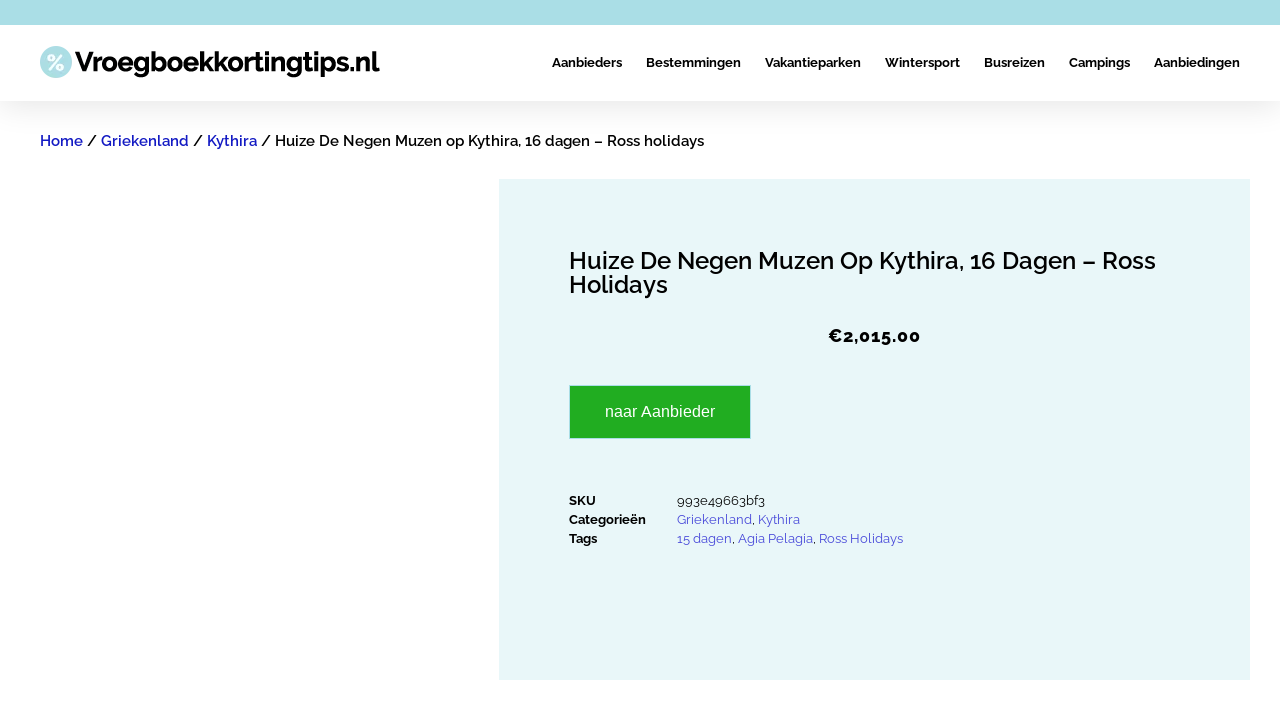

--- FILE ---
content_type: text/html; charset=UTF-8
request_url: https://www.vroegboekkortingtips.nl/beschikbare-vakantie/huize-de-negen-muzen-op-kythira-16-dagen-ross-holidays/
body_size: 30731
content:
<!doctype html><html lang="nl-NL" prefix="og: https://ogp.me/ns#"><head><script data-no-optimize="1">var litespeed_docref=sessionStorage.getItem("litespeed_docref");litespeed_docref&&(Object.defineProperty(document,"referrer",{get:function(){return litespeed_docref}}),sessionStorage.removeItem("litespeed_docref"));</script> <meta charset="UTF-8"><meta name="viewport" content="width=device-width, initial-scale=1"><link rel="profile" href="https://gmpg.org/xfn/11"><title>Huize De Negen Muzen op Kythira, 16 dagen - Ross holidays - Vroegboekkorting</title><meta name="description" content="Een vakantie boeken naar Huize De Negen Muzen op Kythira, 16 dagen met vroegboekkorting. Een vakantie boeken met Ross Holidays naar  Agia Pelagia"/><meta name="robots" content="follow, index, max-snippet:-1, max-video-preview:-1, max-image-preview:large"/><link rel="canonical" href="https://www.vroegboekkortingtips.nl/beschikbare-vakantie/huize-de-negen-muzen-op-kythira-16-dagen-ross-holidays/" /><meta property="og:locale" content="nl_NL" /><meta property="og:type" content="product" /><meta property="og:title" content="Huize De Negen Muzen op Kythira, 16 dagen - Ross holidays - Vroegboekkorting" /><meta property="og:description" content="Een vakantie boeken naar Huize De Negen Muzen op Kythira, 16 dagen met vroegboekkorting. Een vakantie boeken met Ross Holidays naar  Agia Pelagia" /><meta property="og:url" content="https://www.vroegboekkortingtips.nl/beschikbare-vakantie/huize-de-negen-muzen-op-kythira-16-dagen-ross-holidays/" /><meta property="og:site_name" content="Vroegboekkorting | Bekijk alle vakantie vroegboek kortingen" /><meta property="og:updated_time" content="2023-09-28T09:57:20+02:00" /><meta property="og:image" content="https://www.vroegboekkortingtips.nl/wp-content/uploads/2023/09/14538916094mousses0262-1.jpg" /><meta property="og:image:secure_url" content="https://www.vroegboekkortingtips.nl/wp-content/uploads/2023/09/14538916094mousses0262-1.jpg" /><meta property="og:image:width" content="400" /><meta property="og:image:height" content="400" /><meta property="og:image:alt" content="Huize De Negen Muzen op Kythira" /><meta property="og:image:type" content="image/jpeg" /><meta property="product:price:amount" content="2015" /><meta property="product:price:currency" content="EUR" /><meta property="product:availability" content="instock" /><meta name="twitter:card" content="summary_large_image" /><meta name="twitter:title" content="Huize De Negen Muzen op Kythira, 16 dagen - Ross holidays - Vroegboekkorting" /><meta name="twitter:description" content="Een vakantie boeken naar Huize De Negen Muzen op Kythira, 16 dagen met vroegboekkorting. Een vakantie boeken met Ross Holidays naar  Agia Pelagia" /><meta name="twitter:image" content="https://www.vroegboekkortingtips.nl/wp-content/uploads/2023/09/14538916094mousses0262-1.jpg" /><meta name="twitter:label1" content="Prijs" /><meta name="twitter:data1" content="&euro;2,015.00" /><meta name="twitter:label2" content="Beschikbaarheid" /><meta name="twitter:data2" content="Op voorraad" /> <script type="application/ld+json" class="rank-math-schema">{"@context":"https://schema.org","@graph":[{"@type":["Person","Organization"],"@id":"https://www.vroegboekkortingtips.nl/#person","name":"Vroegboekkorting | Bekijk alle vakantie vroegboek kortingen","logo":{"@type":"ImageObject","@id":"https://www.vroegboekkortingtips.nl/#logo","url":"https://www.vroegboekkortingtips.nl/wp-content/uploads/2023/02/vroegboekkortinglogo.png","contentUrl":"https://www.vroegboekkortingtips.nl/wp-content/uploads/2023/02/vroegboekkortinglogo.png","caption":"Vroegboekkorting | Bekijk alle vakantie vroegboek kortingen","inLanguage":"nl-NL","width":"341","height":"34"},"image":{"@type":"ImageObject","@id":"https://www.vroegboekkortingtips.nl/#logo","url":"https://www.vroegboekkortingtips.nl/wp-content/uploads/2023/02/vroegboekkortinglogo.png","contentUrl":"https://www.vroegboekkortingtips.nl/wp-content/uploads/2023/02/vroegboekkortinglogo.png","caption":"Vroegboekkorting | Bekijk alle vakantie vroegboek kortingen","inLanguage":"nl-NL","width":"341","height":"34"}},{"@type":"WebSite","@id":"https://www.vroegboekkortingtips.nl/#website","url":"https://www.vroegboekkortingtips.nl","name":"Vroegboekkorting | Bekijk alle vakantie vroegboek kortingen","publisher":{"@id":"https://www.vroegboekkortingtips.nl/#person"},"inLanguage":"nl-NL"},{"@type":"ImageObject","@id":"https://www.vroegboekkortingtips.nl/wp-content/uploads/2023/09/14538916094mousses0262-1.jpg","url":"https://www.vroegboekkortingtips.nl/wp-content/uploads/2023/09/14538916094mousses0262-1.jpg","width":"400","height":"400","caption":"Huize De Negen Muzen op Kythira","inLanguage":"nl-NL"},{"@type":"ItemPage","@id":"https://www.vroegboekkortingtips.nl/beschikbare-vakantie/huize-de-negen-muzen-op-kythira-16-dagen-ross-holidays/#webpage","url":"https://www.vroegboekkortingtips.nl/beschikbare-vakantie/huize-de-negen-muzen-op-kythira-16-dagen-ross-holidays/","name":"Huize De Negen Muzen op Kythira, 16 dagen - Ross holidays - Vroegboekkorting","datePublished":"2023-09-28T09:57:17+02:00","dateModified":"2023-09-28T09:57:20+02:00","isPartOf":{"@id":"https://www.vroegboekkortingtips.nl/#website"},"primaryImageOfPage":{"@id":"https://www.vroegboekkortingtips.nl/wp-content/uploads/2023/09/14538916094mousses0262-1.jpg"},"inLanguage":"nl-NL"},{"@type":"Product","name":"Huize De Negen Muzen op Kythira, 16 dagen - Ross holidays - Vroegboekkorting","description":"Een vakantie boeken naar Huize De Negen Muzen op Kythira, 16 dagen met vroegboekkorting. Een vakantie boeken met Ross Holidays naar\u00a0 Agia Pelagia Griekenland is ook een echte aanrader. Boek de vakantie Huize De Negen Muzen op Kythira, 16 dagen voor een verblijf van 15 dagen nu eenvoudig online voor een scherpe deal.","sku":"993e49663bf3","category":"Griekenland","mainEntityOfPage":{"@id":"https://www.vroegboekkortingtips.nl/beschikbare-vakantie/huize-de-negen-muzen-op-kythira-16-dagen-ross-holidays/#webpage"},"image":[{"@type":"ImageObject","url":"https://www.vroegboekkortingtips.nl/wp-content/uploads/2023/09/14538916094mousses0262-1.jpg","height":"400","width":"400"}],"offers":{"@type":"Offer","price":"2015.00","priceCurrency":"EUR","priceValidUntil":"2027-12-31","availability":"http://schema.org/InStock","itemCondition":"NewCondition","url":"https://www.vroegboekkortingtips.nl/beschikbare-vakantie/huize-de-negen-muzen-op-kythira-16-dagen-ross-holidays/","seller":{"@type":"Person","@id":"https://www.vroegboekkortingtips.nl/","name":"Vroegboekkorting | Bekijk alle vakantie vroegboek kortingen","url":"https://www.vroegboekkortingtips.nl"}},"@id":"https://www.vroegboekkortingtips.nl/beschikbare-vakantie/huize-de-negen-muzen-op-kythira-16-dagen-ross-holidays/#richSnippet"}]}</script> <link rel='dns-prefetch' href='//www.googletagmanager.com' /><link rel="alternate" type="application/rss+xml" title="Vroegboekkorting &raquo; feed" href="https://www.vroegboekkortingtips.nl/feed/" /><link rel="alternate" type="application/rss+xml" title="Vroegboekkorting &raquo; reacties feed" href="https://www.vroegboekkortingtips.nl/comments/feed/" /><link rel="alternate" title="oEmbed (JSON)" type="application/json+oembed" href="https://www.vroegboekkortingtips.nl/wp-json/oembed/1.0/embed?url=https%3A%2F%2Fwww.vroegboekkortingtips.nl%2Fbeschikbare-vakantie%2Fhuize-de-negen-muzen-op-kythira-16-dagen-ross-holidays%2F" /><link rel="alternate" title="oEmbed (XML)" type="text/xml+oembed" href="https://www.vroegboekkortingtips.nl/wp-json/oembed/1.0/embed?url=https%3A%2F%2Fwww.vroegboekkortingtips.nl%2Fbeschikbare-vakantie%2Fhuize-de-negen-muzen-op-kythira-16-dagen-ross-holidays%2F&#038;format=xml" /><style id='wp-img-auto-sizes-contain-inline-css'>img:is([sizes=auto i],[sizes^="auto," i]){contain-intrinsic-size:3000px 1500px}
/*# sourceURL=wp-img-auto-sizes-contain-inline-css */</style><style id="litespeed-ccss">ul{box-sizing:border-box}:root{--wp--preset--font-size--normal:16px;--wp--preset--font-size--huge:42px}.screen-reader-text{clip:rect(1px,1px,1px,1px);word-wrap:normal!important;border:0;-webkit-clip-path:inset(50%);clip-path:inset(50%);height:1px;margin:-1px;overflow:hidden;padding:0;position:absolute;width:1px}body{--wp--preset--color--black:#000;--wp--preset--color--cyan-bluish-gray:#abb8c3;--wp--preset--color--white:#fff;--wp--preset--color--pale-pink:#f78da7;--wp--preset--color--vivid-red:#cf2e2e;--wp--preset--color--luminous-vivid-orange:#ff6900;--wp--preset--color--luminous-vivid-amber:#fcb900;--wp--preset--color--light-green-cyan:#7bdcb5;--wp--preset--color--vivid-green-cyan:#00d084;--wp--preset--color--pale-cyan-blue:#8ed1fc;--wp--preset--color--vivid-cyan-blue:#0693e3;--wp--preset--color--vivid-purple:#9b51e0;--wp--preset--gradient--vivid-cyan-blue-to-vivid-purple:linear-gradient(135deg,rgba(6,147,227,1) 0%,#9b51e0 100%);--wp--preset--gradient--light-green-cyan-to-vivid-green-cyan:linear-gradient(135deg,#7adcb4 0%,#00d082 100%);--wp--preset--gradient--luminous-vivid-amber-to-luminous-vivid-orange:linear-gradient(135deg,rgba(252,185,0,1) 0%,rgba(255,105,0,1) 100%);--wp--preset--gradient--luminous-vivid-orange-to-vivid-red:linear-gradient(135deg,rgba(255,105,0,1) 0%,#cf2e2e 100%);--wp--preset--gradient--very-light-gray-to-cyan-bluish-gray:linear-gradient(135deg,#eee 0%,#a9b8c3 100%);--wp--preset--gradient--cool-to-warm-spectrum:linear-gradient(135deg,#4aeadc 0%,#9778d1 20%,#cf2aba 40%,#ee2c82 60%,#fb6962 80%,#fef84c 100%);--wp--preset--gradient--blush-light-purple:linear-gradient(135deg,#ffceec 0%,#9896f0 100%);--wp--preset--gradient--blush-bordeaux:linear-gradient(135deg,#fecda5 0%,#fe2d2d 50%,#6b003e 100%);--wp--preset--gradient--luminous-dusk:linear-gradient(135deg,#ffcb70 0%,#c751c0 50%,#4158d0 100%);--wp--preset--gradient--pale-ocean:linear-gradient(135deg,#fff5cb 0%,#b6e3d4 50%,#33a7b5 100%);--wp--preset--gradient--electric-grass:linear-gradient(135deg,#caf880 0%,#71ce7e 100%);--wp--preset--gradient--midnight:linear-gradient(135deg,#020381 0%,#2874fc 100%);--wp--preset--font-size--small:13px;--wp--preset--font-size--medium:20px;--wp--preset--font-size--large:36px;--wp--preset--font-size--x-large:42px;--wp--preset--spacing--20:.44rem;--wp--preset--spacing--30:.67rem;--wp--preset--spacing--40:1rem;--wp--preset--spacing--50:1.5rem;--wp--preset--spacing--60:2.25rem;--wp--preset--spacing--70:3.38rem;--wp--preset--spacing--80:5.06rem;--wp--preset--shadow--natural:6px 6px 9px rgba(0,0,0,.2);--wp--preset--shadow--deep:12px 12px 50px rgba(0,0,0,.4);--wp--preset--shadow--sharp:6px 6px 0px rgba(0,0,0,.2);--wp--preset--shadow--outlined:6px 6px 0px -3px rgba(255,255,255,1),6px 6px rgba(0,0,0,1);--wp--preset--shadow--crisp:6px 6px 0px rgba(0,0,0,1)}button.pswp__button{box-shadow:none!important;background-image:url(/wp-content/plugins/woocommerce/assets/css/photoswipe/default-skin/default-skin.png)!important}button.pswp__button,button.pswp__button--arrow--left:before,button.pswp__button--arrow--right:before{background-color:transparent!important}button.pswp__button--arrow--left,button.pswp__button--arrow--right{background-image:none!important}.pswp{display:none;position:absolute;width:100%;height:100%;left:0;top:0;overflow:hidden;-ms-touch-action:none;touch-action:none;z-index:1500;-webkit-text-size-adjust:100%;-webkit-backface-visibility:hidden;outline:0}.pswp *{-webkit-box-sizing:border-box;box-sizing:border-box}.pswp__bg{position:absolute;left:0;top:0;width:100%;height:100%;background:#000;opacity:0;-webkit-transform:translateZ(0);transform:translateZ(0);-webkit-backface-visibility:hidden;will-change:opacity}.pswp__scroll-wrap{position:absolute;left:0;top:0;width:100%;height:100%;overflow:hidden}.pswp__container{-ms-touch-action:none;touch-action:none;position:absolute;left:0;right:0;top:0;bottom:0}.pswp__container{-webkit-touch-callout:none}.pswp__bg{will-change:opacity}.pswp__container{-webkit-backface-visibility:hidden}.pswp__item{position:absolute;left:0;right:0;top:0;bottom:0;overflow:hidden}.pswp__button{width:44px;height:44px;position:relative;background:0 0;overflow:visible;-webkit-appearance:none;display:block;border:0;padding:0;margin:0;float:right;opacity:.75;-webkit-box-shadow:none;box-shadow:none}.pswp__button::-moz-focus-inner{padding:0;border:0}.pswp__button,.pswp__button--arrow--left:before,.pswp__button--arrow--right:before{background:url(/wp-content/plugins/woocommerce/assets/css/photoswipe/default-skin/default-skin.png) 0 0 no-repeat;background-size:264px 88px;width:44px;height:44px}.pswp__button--close{background-position:0 -44px}.pswp__button--share{background-position:-44px -44px}.pswp__button--fs{display:none}.pswp__button--zoom{display:none;background-position:-88px 0}.pswp__button--arrow--left,.pswp__button--arrow--right{background:0 0;top:50%;margin-top:-50px;width:70px;height:100px;position:absolute}.pswp__button--arrow--left{left:0}.pswp__button--arrow--right{right:0}.pswp__button--arrow--left:before,.pswp__button--arrow--right:before{content:'';top:35px;background-color:rgba(0,0,0,.3);height:30px;width:32px;position:absolute}.pswp__button--arrow--left:before{left:6px;background-position:-138px -44px}.pswp__button--arrow--right:before{right:6px;background-position:-94px -44px}.pswp__share-modal{display:block;background:rgba(0,0,0,.5);width:100%;height:100%;top:0;left:0;padding:10px;position:absolute;z-index:1600;opacity:0;-webkit-backface-visibility:hidden;will-change:opacity}.pswp__share-modal--hidden{display:none}.pswp__share-tooltip{z-index:1620;position:absolute;background:#fff;top:56px;border-radius:2px;display:block;width:auto;right:44px;-webkit-box-shadow:0 2px 5px rgba(0,0,0,.25);box-shadow:0 2px 5px rgba(0,0,0,.25);-webkit-transform:translateY(6px);-ms-transform:translateY(6px);transform:translateY(6px);-webkit-backface-visibility:hidden;will-change:transform}.pswp__counter{position:absolute;left:0;top:0;height:44px;font-size:13px;line-height:44px;color:#fff;opacity:.75;padding:0 10px}.pswp__caption{position:absolute;left:0;bottom:0;width:100%;min-height:44px}.pswp__caption__center{text-align:left;max-width:420px;margin:0 auto;font-size:13px;padding:10px;line-height:20px;color:#ccc}.pswp__preloader{width:44px;height:44px;position:absolute;top:0;left:50%;margin-left:-22px;opacity:0;will-change:opacity;direction:ltr}.pswp__preloader__icn{width:20px;height:20px;margin:12px}@media screen and (max-width:1024px){.pswp__preloader{position:relative;left:auto;top:auto;margin:0;float:right}}.pswp__ui{-webkit-font-smoothing:auto;visibility:visible;opacity:1;z-index:1550}.pswp__top-bar{position:absolute;left:0;top:0;height:44px;width:100%}.pswp__caption,.pswp__top-bar{-webkit-backface-visibility:hidden;will-change:opacity}.pswp__caption,.pswp__top-bar{background-color:rgba(0,0,0,.5)}.pswp__ui--hidden .pswp__button--arrow--left,.pswp__ui--hidden .pswp__button--arrow--right,.pswp__ui--hidden .pswp__caption,.pswp__ui--hidden .pswp__top-bar{opacity:.001}:root{--woocommerce:#7f54b3;--wc-green:#7ad03a;--wc-red:#a00;--wc-orange:#ffba00;--wc-blue:#2ea2cc;--wc-primary:#7f54b3;--wc-primary-text:#fff;--wc-secondary:#e9e6ed;--wc-secondary-text:#515151;--wc-highlight:#b3af54;--wc-highligh-text:#fff;--wc-content-bg:#fff;--wc-subtext:#767676}.woocommerce img,.woocommerce-page img{height:auto;max-width:100%}.woocommerce div.product div.images,.woocommerce-page div.product div.images{float:left;width:48%}.woocommerce div.product .woocommerce-tabs,.woocommerce-page div.product .woocommerce-tabs{clear:both}.woocommerce div.product .woocommerce-tabs ul.tabs:after,.woocommerce div.product .woocommerce-tabs ul.tabs:before,.woocommerce-page div.product .woocommerce-tabs ul.tabs:after,.woocommerce-page div.product .woocommerce-tabs ul.tabs:before{content:" ";display:table}.woocommerce div.product .woocommerce-tabs ul.tabs:after,.woocommerce-page div.product .woocommerce-tabs ul.tabs:after{clear:both}.woocommerce div.product .woocommerce-tabs ul.tabs li,.woocommerce-page div.product .woocommerce-tabs ul.tabs li{display:inline-block}@media only screen and (max-width:768px){:root{--woocommerce:#7f54b3;--wc-green:#7ad03a;--wc-red:#a00;--wc-orange:#ffba00;--wc-blue:#2ea2cc;--wc-primary:#7f54b3;--wc-primary-text:#fff;--wc-secondary:#e9e6ed;--wc-secondary-text:#515151;--wc-highlight:#b3af54;--wc-highligh-text:#fff;--wc-content-bg:#fff;--wc-subtext:#767676}.woocommerce div.product div.images,.woocommerce-page div.product div.images{float:none;width:100%}}:root{--woocommerce:#7f54b3;--wc-green:#7ad03a;--wc-red:#a00;--wc-orange:#ffba00;--wc-blue:#2ea2cc;--wc-primary:#7f54b3;--wc-primary-text:#fff;--wc-secondary:#e9e6ed;--wc-secondary-text:#515151;--wc-highlight:#b3af54;--wc-highligh-text:#fff;--wc-content-bg:#fff;--wc-subtext:#767676}.screen-reader-text{clip:rect(1px,1px,1px,1px);height:1px;overflow:hidden;position:absolute!important;width:1px;word-wrap:normal!important}.woocommerce .woocommerce-breadcrumb{margin:0 0 1em;padding:0;font-size:.92em;color:#767676}.woocommerce .woocommerce-breadcrumb:after,.woocommerce .woocommerce-breadcrumb:before{content:" ";display:table}.woocommerce .woocommerce-breadcrumb:after{clear:both}.woocommerce .woocommerce-breadcrumb a{color:#767676}.woocommerce div.product{margin-bottom:0;position:relative}.woocommerce div.product .product_title{clear:none;margin-top:0;padding:0}.woocommerce div.product p.price{color:#b3af54;font-size:1.25em}.woocommerce div.product div.images{margin-bottom:2em}.woocommerce div.product div.images img{display:block;width:100%;height:auto;box-shadow:none}.woocommerce div.product div.images.woocommerce-product-gallery{position:relative}.woocommerce div.product div.images .woocommerce-product-gallery__wrapper{margin:0;padding:0}.woocommerce div.product .woocommerce-tabs ul.tabs{list-style:none;padding:0 0 0 1em;margin:0 0 1.618em;overflow:hidden;position:relative}.woocommerce div.product .woocommerce-tabs ul.tabs li{border:1px solid #cfc8d8;background-color:#e9e6ed;color:#515151;display:inline-block;position:relative;z-index:0;border-radius:4px 4px 0 0;margin:0 -5px;padding:0 1em}.woocommerce div.product .woocommerce-tabs ul.tabs li a{display:inline-block;padding:.5em 0;font-weight:700;color:#515151;text-decoration:none}.woocommerce div.product .woocommerce-tabs ul.tabs li:after,.woocommerce div.product .woocommerce-tabs ul.tabs li:before{border:1px solid #cfc8d8;position:absolute;bottom:-1px;width:5px;height:5px;content:" ";box-sizing:border-box}.woocommerce div.product .woocommerce-tabs ul.tabs li:before{left:-5px;border-bottom-right-radius:4px;border-width:0 1px 1px 0;box-shadow:2px 2px 0 #e9e6ed}.woocommerce div.product .woocommerce-tabs ul.tabs li:after{right:-5px;border-bottom-left-radius:4px;border-width:0 0 1px 1px;box-shadow:-2px 2px 0 #e9e6ed}.woocommerce div.product .woocommerce-tabs ul.tabs:before{position:absolute;content:" ";width:100%;bottom:0;left:0;border-bottom:1px solid #cfc8d8;z-index:1}.woocommerce div.product form.cart{margin-bottom:2em}.woocommerce div.product form.cart:after,.woocommerce div.product form.cart:before{content:" ";display:table}.woocommerce div.product form.cart:after{clear:both}.woocommerce div.product form.cart .button{vertical-align:middle;float:left}.woocommerce .cart .button{float:none}html{line-height:1.15;-webkit-text-size-adjust:100%}*,:after,:before{box-sizing:border-box}body{margin:0;font-family:-apple-system,BlinkMacSystemFont,Segoe UI,Roboto,Helvetica Neue,Arial,Noto Sans,sans-serif,Apple Color Emoji,Segoe UI Emoji,Segoe UI Symbol,Noto Color Emoji;font-size:1rem;font-weight:400;line-height:1.5;color:#333;background-color:#fff;-webkit-font-smoothing:antialiased;-moz-osx-font-smoothing:grayscale}h1,h2{margin-block-start:.5rem;margin-block-end:1rem;font-family:inherit;font-weight:500;line-height:1.2;color:inherit}h1{font-size:2.5rem}h2{font-size:2rem}p{margin-block-start:0;margin-block-end:.9rem}a{background-color:transparent;text-decoration:none;color:#c36}a:not([href]):not([tabindex]){color:inherit;text-decoration:none}img{border-style:none;height:auto;max-width:100%}button{font-family:inherit;font-size:1rem;line-height:1.5;margin:0}button{overflow:visible}button{text-transform:none}[type=submit],button{width:auto;-webkit-appearance:button}[type=submit]::-moz-focus-inner,button::-moz-focus-inner{border-style:none;padding:0}[type=submit]:-moz-focusring,button:-moz-focusring{outline:1px dotted ButtonText}[type=submit],button{display:inline-block;font-weight:400;color:#c36;text-align:center;white-space:nowrap;background-color:transparent;border:1px solid #c36;padding:.5rem 1rem;font-size:1rem;border-radius:3px}::-webkit-file-upload-button{-webkit-appearance:button;font:inherit}li,ul{margin-block-start:0;margin-block-end:0;border:0;outline:0;font-size:100%;vertical-align:baseline;background:0 0}.screen-reader-text{clip:rect(1px,1px,1px,1px);height:1px;overflow:hidden;position:absolute!important;width:1px;word-wrap:normal!important}.site-navigation{grid-area:nav-menu;display:flex;align-items:center;flex-grow:1}.elementor-screen-only,.screen-reader-text{position:absolute;top:-10000em;width:1px;height:1px;margin:-1px;padding:0;overflow:hidden;clip:rect(0,0,0,0);border:0}.elementor *,.elementor :after,.elementor :before{box-sizing:border-box}.elementor a{box-shadow:none;text-decoration:none}.elementor img{height:auto;max-width:100%;border:none;border-radius:0;box-shadow:none}.elementor-element{--flex-direction:initial;--flex-wrap:initial;--justify-content:initial;--align-items:initial;--align-content:initial;--gap:initial;--flex-basis:initial;--flex-grow:initial;--flex-shrink:initial;--order:initial;--align-self:initial;flex-basis:var(--flex-basis);flex-grow:var(--flex-grow);flex-shrink:var(--flex-shrink);order:var(--order);align-self:var(--align-self)}:root{--page-title-display:block}.elementor-page-title,h1.entry-title{display:var(--page-title-display)}.elementor-section{position:relative}.elementor-section .elementor-container{display:flex;margin-right:auto;margin-left:auto;position:relative}@media (max-width:1024px){.elementor-section .elementor-container{flex-wrap:wrap}}.elementor-section.elementor-section-boxed>.elementor-container{max-width:1140px}.elementor-widget-wrap{position:relative;width:100%;flex-wrap:wrap;align-content:flex-start}.elementor:not(.elementor-bc-flex-widget) .elementor-widget-wrap{display:flex}.elementor-widget-wrap>.elementor-element{width:100%}.elementor-widget{position:relative}.elementor-widget:not(:last-child){margin-bottom:20px}.elementor-column{position:relative;min-height:1px;display:flex}.elementor-column-gap-default>.elementor-column>.elementor-element-populated{padding:10px}.elementor-column-gap-wide>.elementor-column>.elementor-element-populated{padding:20px}@media (min-width:768px){.elementor-column.elementor-col-50{width:50%}.elementor-column.elementor-col-100{width:100%}}@media (max-width:767px){.elementor-reverse-mobile>.elementor-container>:first-child{order:10}.elementor-reverse-mobile>.elementor-container>:nth-child(2){order:9}.elementor-column{width:100%}}.elementor-element{--swiper-theme-color:#000;--swiper-navigation-size:44px;--swiper-pagination-bullet-size:6px;--swiper-pagination-bullet-horizontal-gap:6px}@media (max-width:767px){.elementor .elementor-hidden-phone{display:none}}.elementor-kit-1104{--e-global-color-primary:#000;--e-global-color-secondary:#000;--e-global-color-text:#000;--e-global-color-accent:#aadee6;--e-global-typography-primary-font-family:"Raleway";--e-global-typography-primary-font-weight:600;--e-global-typography-secondary-font-family:"Raleway";--e-global-typography-secondary-font-weight:400;--e-global-typography-text-font-family:"Raleway";--e-global-typography-text-font-weight:400;--e-global-typography-accent-font-family:"Raleway";--e-global-typography-accent-font-weight:500}.elementor-kit-1104 a{color:#2f35d5}.elementor-kit-1104 h1{font-family:"Raleway",Sans-serif;font-size:32px;font-weight:700}.elementor-kit-1104 h2{font-family:"Raleway",Sans-serif;font-size:21px;font-weight:700}.elementor-section.elementor-section-boxed>.elementor-container{max-width:1220px}.elementor-widget:not(:last-child){margin-block-end:20px}.elementor-element{--widgets-spacing:20px 20px}h1.entry-title{display:var(--page-title-display)}@media (max-width:1024px){.elementor-section.elementor-section-boxed>.elementor-container{max-width:1024px}}@media (max-width:767px){.elementor-section.elementor-section-boxed>.elementor-container{max-width:767px}}.elementor *,.elementor :after,.elementor :before{list-style-type:none}[class*=" eicon-"]{display:inline-block;font-family:eicons;font-size:inherit;font-weight:400;font-style:normal;font-variant:normal;line-height:1;text-rendering:auto;-webkit-font-smoothing:antialiased;-moz-osx-font-smoothing:grayscale}.eicon-menu-bar:before{content:"\e816"}.eicon-close:before{content:"\e87f"}.elementor-location-header:before{content:"";display:table;clear:both}.elementor-widget-heading .elementor-heading-title{color:var(--e-global-color-primary);font-family:var(--e-global-typography-primary-font-family),Sans-serif;font-weight:var(--e-global-typography-primary-font-weight)}.elementor-widget-nav-menu .elementor-nav-menu .elementor-item{font-family:var(--e-global-typography-primary-font-family),Sans-serif;font-weight:var(--e-global-typography-primary-font-weight)}.elementor-widget-nav-menu .elementor-nav-menu--main .elementor-item{color:var(--e-global-color-text);fill:var(--e-global-color-text)}.elementor-widget-nav-menu .elementor-nav-menu--main:not(.e--pointer-framed) .elementor-item:before,.elementor-widget-nav-menu .elementor-nav-menu--main:not(.e--pointer-framed) .elementor-item:after{background-color:var(--e-global-color-accent)}.elementor-widget-nav-menu{--e-nav-menu-divider-color:var(--e-global-color-text)}.elementor-widget-nav-menu .elementor-nav-menu--dropdown .elementor-item,.elementor-widget-nav-menu .elementor-nav-menu--dropdown .elementor-sub-item{font-family:var(--e-global-typography-accent-font-family),Sans-serif;font-weight:var(--e-global-typography-accent-font-weight)}.elementor-widget-woocommerce-product-title .elementor-heading-title{color:var(--e-global-color-primary);font-family:var(--e-global-typography-primary-font-family),Sans-serif;font-weight:var(--e-global-typography-primary-font-weight)}.woocommerce .elementor-widget-woocommerce-product-price .price{color:var(--e-global-color-primary);font-family:var(--e-global-typography-primary-font-family),Sans-serif;font-weight:var(--e-global-typography-primary-font-weight)}.elementor-widget-woocommerce-product-meta .product_meta .detail-container:not(:last-child):after{border-color:var(--e-global-color-text)}.woocommerce .elementor-widget-woocommerce-product-related.elementor-wc-products .products>h2{color:var(--e-global-color-primary);font-family:var(--e-global-typography-primary-font-family),Sans-serif;font-weight:var(--e-global-typography-primary-font-weight)}.elementor-1113 .elementor-element.elementor-element-60a71f04{box-shadow:0px 5px 30px 0px rgba(0,0,0,.1);z-index:10}.elementor-1113 .elementor-element.elementor-element-70f036bc>.elementor-element-populated{padding:0}.elementor-1113 .elementor-element.elementor-element-52683442>.elementor-container{max-width:1200px}.elementor-1113 .elementor-element.elementor-element-52683442:not(.elementor-motion-effects-element-type-background){background-color:#aadee6}.elementor-1113 .elementor-element.elementor-element-52683442{margin-top:0;margin-bottom:0;padding:12px 0}.elementor-1113 .elementor-element.elementor-element-335c0feb>.elementor-container{max-width:1200px}.elementor-1113 .elementor-element.elementor-element-335c0feb:not(.elementor-motion-effects-element-type-background){background-color:#fff}.elementor-1113 .elementor-element.elementor-element-335c0feb{margin-top:0;margin-bottom:0;padding:15px 0}.elementor-1113 .elementor-element.elementor-element-6089d210.elementor-column.elementor-element[data-element_type="column"]>.elementor-widget-wrap.elementor-element-populated{align-content:center;align-items:center}.elementor-1113 .elementor-element.elementor-element-6089d210>.elementor-element-populated{padding:0}.elementor-1113 .elementor-element.elementor-element-37759ae{text-align:left}.elementor-1113 .elementor-element.elementor-element-3d9e53f4.elementor-column.elementor-element[data-element_type="column"]>.elementor-widget-wrap.elementor-element-populated{align-content:center;align-items:center}.elementor-1113 .elementor-element.elementor-element-3d9e53f4>.elementor-element-populated{padding:0}.elementor-1113 .elementor-element.elementor-element-6b8c6ea3 .elementor-menu-toggle{margin-left:auto;background-color:#fff}.elementor-1113 .elementor-element.elementor-element-6b8c6ea3 .elementor-nav-menu .elementor-item{font-family:"Raleway",Sans-serif;font-size:13px;font-weight:700;text-transform:capitalize}.elementor-1113 .elementor-element.elementor-element-6b8c6ea3 .elementor-nav-menu--main .elementor-item{color:#000;fill:#000;padding-left:0;padding-right:0}.elementor-1113 .elementor-element.elementor-element-6b8c6ea3 .e--pointer-underline .elementor-item:after{height:0}.elementor-1113 .elementor-element.elementor-element-6b8c6ea3{--e-nav-menu-horizontal-menu-item-margin:calc(24px/2)}.elementor-1113 .elementor-element.elementor-element-6b8c6ea3 .elementor-nav-menu--dropdown a,.elementor-1113 .elementor-element.elementor-element-6b8c6ea3 .elementor-menu-toggle{color:#000}.elementor-1113 .elementor-element.elementor-element-6b8c6ea3 .elementor-nav-menu--dropdown .elementor-item,.elementor-1113 .elementor-element.elementor-element-6b8c6ea3 .elementor-nav-menu--dropdown .elementor-sub-item{font-family:"Raleway",Sans-serif;font-size:14px;font-weight:600}.elementor-1113 .elementor-element.elementor-element-6b8c6ea3 .elementor-nav-menu--main .elementor-nav-menu--dropdown,.elementor-1113 .elementor-element.elementor-element-6b8c6ea3 .elementor-nav-menu__container.elementor-nav-menu--dropdown{box-shadow:0px 15px 20px 0px rgba(0,0,0,.1)}.elementor-1113 .elementor-element.elementor-element-6b8c6ea3 .elementor-nav-menu--dropdown a{padding-left:13px;padding-right:13px;padding-top:10px;padding-bottom:10px}.elementor-1113 .elementor-element.elementor-element-6b8c6ea3 .elementor-nav-menu--dropdown li:not(:last-child){border-style:solid;border-color:#000;border-bottom-width:1px}.elementor-1113 .elementor-element.elementor-element-6b8c6ea3 .elementor-nav-menu--main>.elementor-nav-menu>li>.elementor-nav-menu--dropdown,.elementor-1113 .elementor-element.elementor-element-6b8c6ea3 .elementor-nav-menu__container.elementor-nav-menu--dropdown{margin-top:15px!important}.elementor-1113 .elementor-element.elementor-element-6b8c6ea3 div.elementor-menu-toggle{color:#16163f}.elementor-1113 .elementor-element.elementor-element-6b8c6ea3>.elementor-widget-container{margin:0}@media (max-width:1024px){.elementor-1113 .elementor-element.elementor-element-335c0feb{padding:20px 15px}.elementor-1113 .elementor-element.elementor-element-6089d210>.elementor-element-populated{padding:0}.elementor-1113 .elementor-element.elementor-element-3d9e53f4>.elementor-element-populated{padding:0}.elementor-1113 .elementor-element.elementor-element-6b8c6ea3 .elementor-nav-menu--main>.elementor-nav-menu>li>.elementor-nav-menu--dropdown,.elementor-1113 .elementor-element.elementor-element-6b8c6ea3 .elementor-nav-menu__container.elementor-nav-menu--dropdown{margin-top:20px!important}}@media (min-width:768px){.elementor-1113 .elementor-element.elementor-element-6d60b185{width:81.583%}.elementor-1113 .elementor-element.elementor-element-21157b61{width:18.334%}.elementor-1113 .elementor-element.elementor-element-6089d210{width:29.414%}.elementor-1113 .elementor-element.elementor-element-3d9e53f4{width:70.586%}}@media (max-width:1024px) and (min-width:768px){.elementor-1113 .elementor-element.elementor-element-6d60b185{width:75%}.elementor-1113 .elementor-element.elementor-element-21157b61{width:25%}.elementor-1113 .elementor-element.elementor-element-6089d210{width:50%}.elementor-1113 .elementor-element.elementor-element-3d9e53f4{width:50%}}@media (max-width:767px){.elementor-1113 .elementor-element.elementor-element-70f036bc>.elementor-element-populated{padding:0}.elementor-1113 .elementor-element.elementor-element-52683442{padding:0}.elementor-1113 .elementor-element.elementor-element-21157b61{width:100%}.elementor-1113 .elementor-element.elementor-element-6089d210{width:85%}.elementor-1113 .elementor-element.elementor-element-3d9e53f4{width:15%}.elementor-1113 .elementor-element.elementor-element-6b8c6ea3 .elementor-nav-menu--dropdown .elementor-item,.elementor-1113 .elementor-element.elementor-element-6b8c6ea3 .elementor-nav-menu--dropdown .elementor-sub-item{font-size:16px}.elementor-1113 .elementor-element.elementor-element-6b8c6ea3 .elementor-nav-menu--dropdown a{padding-top:24px;padding-bottom:24px}.elementor-1113 .elementor-element.elementor-element-6b8c6ea3 .elementor-nav-menu--main>.elementor-nav-menu>li>.elementor-nav-menu--dropdown,.elementor-1113 .elementor-element.elementor-element-6b8c6ea3 .elementor-nav-menu__container.elementor-nav-menu--dropdown{margin-top:20px!important}}.elementor-1234 .elementor-element.elementor-element-82928ec .elementor-nav-menu .elementor-item{font-family:"Raleway",Sans-serif;font-size:16px;font-weight:500}.elementor-4296 .elementor-element.elementor-element-50fdb81{margin-top:18px;margin-bottom:0}.elementor-4296 .elementor-element.elementor-element-4e636e15 .woocommerce-breadcrumb{color:#000;font-family:"Raleway",Sans-serif;font-size:15px;font-weight:600;line-height:1.7em}.elementor-4296 .elementor-element.elementor-element-4e636e15 .woocommerce-breadcrumb>a{color:#131ac3}.elementor-4296 .elementor-element.elementor-element-63596f56{margin-top:0;margin-bottom:50px}.elementor-4296 .elementor-element.elementor-element-33bd316e>.elementor-element-populated{margin:0;--e-column-margin-right:0px;--e-column-margin-left:0px;padding:0}.elementor-4296 .elementor-element.elementor-element-45a4f80:not(.elementor-motion-effects-element-type-background)>.elementor-widget-wrap{background-color:#AADEE642}.elementor-4296 .elementor-element.elementor-element-45a4f80>.elementor-element-populated{padding:70px}.elementor-4296 .elementor-element.elementor-element-11bce961 .elementor-heading-title{color:#000;font-family:"Raleway",Sans-serif;font-size:24px;font-weight:600;text-transform:capitalize}.elementor-4296 .elementor-element.elementor-element-68060144{text-align:center}.woocommerce .elementor-4296 .elementor-element.elementor-element-68060144 .price{color:#000;font-family:"Raleway",Sans-serif;font-size:23px;font-weight:800;text-transform:none;letter-spacing:.9px}.elementor-4296 .elementor-element.elementor-element-68060144>.elementor-widget-container{margin:0}.elementor-4296 .elementor-element.elementor-element-7e70c8fa .cart button,.elementor-4296 .elementor-element.elementor-element-7e70c8fa .cart .button{font-family:"Archivo Narrow",Sans-serif;border-style:solid;border-width:1px;border-radius:0;padding:14px 35px;color:#fff;background-color:#21ad21;border-color:#aadee6}.elementor-4296 .elementor-element.elementor-element-7a4a228d{font-family:"Raleway",Sans-serif;font-size:13px;color:#000}.elementor-4296 .elementor-element.elementor-element-7a4a228d a{color:#4748d9}.woocommerce .elementor-4296 .elementor-element.elementor-element-bf963f4 .woocommerce-tabs ul.wc-tabs li a{color:#000}.woocommerce .elementor-4296 .elementor-element.elementor-element-bf963f4 .woocommerce-tabs ul.wc-tabs li{background-color:#AADEE642;border-radius:4px 4px 0 0}.woocommerce .elementor-4296 .elementor-element.elementor-element-bf963f4 .woocommerce-tabs ul.wc-tabs{margin-left:0;margin-right:0}@media (max-width:1024px){.elementor-4296 .elementor-element.elementor-element-63596f56{margin-top:0;margin-bottom:0}.elementor-4296 .elementor-element.elementor-element-33bd316e>.elementor-element-populated{padding:30px}.elementor-4296 .elementor-element.elementor-element-45a4f80>.elementor-element-populated{padding:30px}}@media (max-width:767px){.elementor-4296 .elementor-element.elementor-element-33bd316e>.elementor-element-populated{margin:0;--e-column-margin-right:0px;--e-column-margin-left:0px;padding:0}.elementor-4296 .elementor-element.elementor-element-45a4f80>.elementor-element-populated{padding:20px}}@media (min-width:768px){.elementor-4296 .elementor-element.elementor-element-33bd316e{width:38.443%}.elementor-4296 .elementor-element.elementor-element-45a4f80{width:61.557%}}h1.product_title.entry-title.elementor-heading-title.elementor-size-default{color:#000}bdi{font-size:24px}#cookie-notice *{-webkit-box-sizing:border-box;-moz-box-sizing:border-box;box-sizing:border-box}#cookie-notice .cookie-notice-container{display:block}#cookie-notice.cookie-notice-hidden .cookie-notice-container{display:none}.cookie-notice-container{padding:15px 30px;text-align:center;width:100%;z-index:2}.cn-close-icon{position:absolute;right:15px;top:50%;margin-top:-10px;width:15px;height:15px;opacity:.5;padding:10px;outline:none}.cn-close-icon:before,.cn-close-icon:after{position:absolute;content:' ';height:15px;width:2px;top:3px;background-color:rgba(128,128,128,1)}.cn-close-icon:before{transform:rotate(45deg)}.cn-close-icon:after{transform:rotate(-45deg)}#cookie-notice .cn-button{margin:0 0 0 10px;display:inline-block}#cookie-notice .cn-button:not(.cn-button-custom){font-family:-apple-system,BlinkMacSystemFont,Arial,Roboto,"Helvetica Neue",sans-serif;font-weight:400;font-size:13px;letter-spacing:.25px;line-height:20px;margin:0 0 0 10px;text-align:center;text-transform:none;display:inline-block;touch-action:manipulation;white-space:nowrap;outline:none;box-shadow:none;text-shadow:none;border:none;-webkit-border-radius:3px;-moz-border-radius:3px;border-radius:3px;text-decoration:none;padding:8.5px 10px;line-height:1;color:inherit}.cn-text-container{margin:0 0 6px}.cn-text-container,.cn-buttons-container{display:inline-block}@media all and (max-width:900px){.cookie-notice-container #cn-notice-text{display:block}.cookie-notice-container #cn-notice-buttons{display:block}#cookie-notice .cn-button{margin:0 5px 5px}}@media all and (max-width:480px){.cookie-notice-container{padding:15px 25px}}bdi{color:#000;font-size:18px}.elementor-widget-image{text-align:center}.elementor-widget-image a{display:inline-block}.elementor-widget-image img{vertical-align:middle;display:inline-block}.elementor-item:after,.elementor-item:before{display:block;position:absolute}.elementor-item:not(:hover):not(:focus):not(.elementor-item-active):not(.highlighted):after,.elementor-item:not(:hover):not(:focus):not(.elementor-item-active):not(.highlighted):before{opacity:0}.e--pointer-underline .elementor-item:after,.e--pointer-underline .elementor-item:before{height:3px;width:100%;left:0;background-color:#3f444b;z-index:2}.e--pointer-underline .elementor-item:after{content:"";bottom:0}.elementor-nav-menu--main .elementor-nav-menu a{padding:13px 20px}.elementor-nav-menu--main .elementor-nav-menu ul{position:absolute;width:12em;border-width:0;border-style:solid;padding:0}.elementor-nav-menu--layout-horizontal{display:flex}.elementor-nav-menu--layout-horizontal .elementor-nav-menu{display:flex;flex-wrap:wrap}.elementor-nav-menu--layout-horizontal .elementor-nav-menu a{white-space:nowrap;flex-grow:1}.elementor-nav-menu--layout-horizontal .elementor-nav-menu>li{display:flex}.elementor-nav-menu--layout-horizontal .elementor-nav-menu>li ul{top:100%!important}.elementor-nav-menu--layout-horizontal .elementor-nav-menu>li:not(:first-child)>a{margin-inline-start:var(--e-nav-menu-horizontal-menu-item-margin)}.elementor-nav-menu--layout-horizontal .elementor-nav-menu>li:not(:first-child)>ul{left:var(--e-nav-menu-horizontal-menu-item-margin)!important}.elementor-nav-menu--layout-horizontal .elementor-nav-menu>li:not(:last-child)>a{margin-inline-end:var(--e-nav-menu-horizontal-menu-item-margin)}.elementor-nav-menu--layout-horizontal .elementor-nav-menu>li:not(:last-child):after{content:var(--e-nav-menu-divider-content,none);height:var(--e-nav-menu-divider-height,35%);border-left:var(--e-nav-menu-divider-width,2px) var(--e-nav-menu-divider-style,solid) var(--e-nav-menu-divider-color,#000);border-bottom-color:var(--e-nav-menu-divider-color,#000);border-right-color:var(--e-nav-menu-divider-color,#000);border-top-color:var(--e-nav-menu-divider-color,#000);align-self:center}.elementor-nav-menu__align-right .elementor-nav-menu{margin-left:auto;justify-content:flex-end}.elementor-nav-menu__align-center .elementor-nav-menu{margin-left:auto;margin-right:auto;justify-content:center}.elementor-widget-nav-menu .elementor-widget-container{display:flex;flex-direction:column}.elementor-nav-menu{position:relative;z-index:2}.elementor-nav-menu:after{content:" ";display:block;height:0;font:0/0 serif;clear:both;visibility:hidden;overflow:hidden}.elementor-nav-menu,.elementor-nav-menu li,.elementor-nav-menu ul{display:block;list-style:none;margin:0;padding:0;line-height:normal}.elementor-nav-menu ul{display:none}.elementor-nav-menu a,.elementor-nav-menu li{position:relative}.elementor-nav-menu li{border-width:0}.elementor-nav-menu a{display:flex;align-items:center}.elementor-nav-menu a{padding:10px 20px;line-height:20px}.elementor-menu-toggle{display:flex;align-items:center;justify-content:center;font-size:var(--nav-menu-icon-size,22px);padding:.25em;border:0 solid;border-radius:3px;background-color:rgba(0,0,0,.05);color:#33373d}.elementor-menu-toggle:not(.elementor-active) .elementor-menu-toggle__icon--close{display:none}.elementor-nav-menu--dropdown{background-color:#fff;font-size:13px}.elementor-nav-menu--dropdown-none .elementor-nav-menu--dropdown{display:none}.elementor-nav-menu--dropdown.elementor-nav-menu__container{margin-top:10px;transform-origin:top;overflow-y:auto;overflow-x:hidden}.elementor-nav-menu--dropdown.elementor-nav-menu__container .elementor-sub-item{font-size:.85em}.elementor-nav-menu--dropdown a{color:#33373d}ul.elementor-nav-menu--dropdown a{text-shadow:none;border-left:8px solid transparent}.elementor-nav-menu__text-align-center .elementor-nav-menu--dropdown .elementor-nav-menu a{justify-content:center}.elementor-nav-menu--toggle{--menu-height:100vh}.elementor-nav-menu--toggle .elementor-menu-toggle:not(.elementor-active)+.elementor-nav-menu__container{transform:scaleY(0);max-height:0;overflow:hidden}.elementor-nav-menu--stretch .elementor-nav-menu__container.elementor-nav-menu--dropdown{position:absolute;z-index:9997}@media (max-width:1024px){.elementor-nav-menu--dropdown-tablet .elementor-nav-menu--main{display:none}}@media (min-width:1025px){.elementor-nav-menu--dropdown-tablet .elementor-menu-toggle,.elementor-nav-menu--dropdown-tablet .elementor-nav-menu--dropdown{display:none}.elementor-nav-menu--dropdown-tablet nav.elementor-nav-menu--dropdown.elementor-nav-menu__container{overflow-y:hidden}}body.woocommerce-page div.product .elementor-widget-woocommerce-product-images div.images,body.woocommerce div.product .elementor-widget-woocommerce-product-images div.images{float:none;width:100%;padding:0}.woocommerce div.product.elementor ul.tabs:before{position:static;content:none;width:auto;bottom:auto;left:auto;border-bottom:0;z-index:auto}.woocommerce div.product.elementor ul.tabs{margin:0}.woocommerce div.product.elementor ul.tabs li{padding:0}.woocommerce div.product.elementor ul.tabs li a{padding:.8em 1.2em;line-height:1}.woocommerce div.product.elementor ul.tabs li:after,.woocommerce div.product.elementor ul.tabs li:before{border:0;position:static;bottom:auto;width:auto;height:auto;content:none;box-sizing:border-box}.elementor-widget-woocommerce-product-meta .detail-container{position:relative}.elementor-widget-woocommerce-product-meta .detail-container:after{position:absolute;bottom:0;left:0;width:100%}.elementor-widget-woocommerce-product-meta .detail-label{font-weight:700}.elementor-woo-meta--view-table .product_meta{display:flex;flex-direction:column}.elementor-woo-meta--view-table .product_meta .detail-container{display:flex}.elementor-woo-meta--view-table .product_meta .detail-label{min-width:108px}.elementor-products-grid:not(.show-heading-yes) .products>h2{display:none}.elementor-heading-title{padding:0;margin:0;line-height:1}</style><link rel="preload" data-asynced="1" data-optimized="2" as="style" onload="this.onload=null;this.rel='stylesheet'" href="https://www.vroegboekkortingtips.nl/wp-content/litespeed/ucss/32ad9f08443eea381f002e022550b68e.css?ver=2b007" /><script data-optimized="1" type="litespeed/javascript" data-src="https://www.vroegboekkortingtips.nl/wp-content/plugins/litespeed-cache/assets/js/css_async.min.js"></script> <style id='global-styles-inline-css'>:root{--wp--preset--aspect-ratio--square: 1;--wp--preset--aspect-ratio--4-3: 4/3;--wp--preset--aspect-ratio--3-4: 3/4;--wp--preset--aspect-ratio--3-2: 3/2;--wp--preset--aspect-ratio--2-3: 2/3;--wp--preset--aspect-ratio--16-9: 16/9;--wp--preset--aspect-ratio--9-16: 9/16;--wp--preset--color--black: #000000;--wp--preset--color--cyan-bluish-gray: #abb8c3;--wp--preset--color--white: #ffffff;--wp--preset--color--pale-pink: #f78da7;--wp--preset--color--vivid-red: #cf2e2e;--wp--preset--color--luminous-vivid-orange: #ff6900;--wp--preset--color--luminous-vivid-amber: #fcb900;--wp--preset--color--light-green-cyan: #7bdcb5;--wp--preset--color--vivid-green-cyan: #00d084;--wp--preset--color--pale-cyan-blue: #8ed1fc;--wp--preset--color--vivid-cyan-blue: #0693e3;--wp--preset--color--vivid-purple: #9b51e0;--wp--preset--gradient--vivid-cyan-blue-to-vivid-purple: linear-gradient(135deg,rgb(6,147,227) 0%,rgb(155,81,224) 100%);--wp--preset--gradient--light-green-cyan-to-vivid-green-cyan: linear-gradient(135deg,rgb(122,220,180) 0%,rgb(0,208,130) 100%);--wp--preset--gradient--luminous-vivid-amber-to-luminous-vivid-orange: linear-gradient(135deg,rgb(252,185,0) 0%,rgb(255,105,0) 100%);--wp--preset--gradient--luminous-vivid-orange-to-vivid-red: linear-gradient(135deg,rgb(255,105,0) 0%,rgb(207,46,46) 100%);--wp--preset--gradient--very-light-gray-to-cyan-bluish-gray: linear-gradient(135deg,rgb(238,238,238) 0%,rgb(169,184,195) 100%);--wp--preset--gradient--cool-to-warm-spectrum: linear-gradient(135deg,rgb(74,234,220) 0%,rgb(151,120,209) 20%,rgb(207,42,186) 40%,rgb(238,44,130) 60%,rgb(251,105,98) 80%,rgb(254,248,76) 100%);--wp--preset--gradient--blush-light-purple: linear-gradient(135deg,rgb(255,206,236) 0%,rgb(152,150,240) 100%);--wp--preset--gradient--blush-bordeaux: linear-gradient(135deg,rgb(254,205,165) 0%,rgb(254,45,45) 50%,rgb(107,0,62) 100%);--wp--preset--gradient--luminous-dusk: linear-gradient(135deg,rgb(255,203,112) 0%,rgb(199,81,192) 50%,rgb(65,88,208) 100%);--wp--preset--gradient--pale-ocean: linear-gradient(135deg,rgb(255,245,203) 0%,rgb(182,227,212) 50%,rgb(51,167,181) 100%);--wp--preset--gradient--electric-grass: linear-gradient(135deg,rgb(202,248,128) 0%,rgb(113,206,126) 100%);--wp--preset--gradient--midnight: linear-gradient(135deg,rgb(2,3,129) 0%,rgb(40,116,252) 100%);--wp--preset--font-size--small: 13px;--wp--preset--font-size--medium: 20px;--wp--preset--font-size--large: 36px;--wp--preset--font-size--x-large: 42px;--wp--preset--spacing--20: 0.44rem;--wp--preset--spacing--30: 0.67rem;--wp--preset--spacing--40: 1rem;--wp--preset--spacing--50: 1.5rem;--wp--preset--spacing--60: 2.25rem;--wp--preset--spacing--70: 3.38rem;--wp--preset--spacing--80: 5.06rem;--wp--preset--shadow--natural: 6px 6px 9px rgba(0, 0, 0, 0.2);--wp--preset--shadow--deep: 12px 12px 50px rgba(0, 0, 0, 0.4);--wp--preset--shadow--sharp: 6px 6px 0px rgba(0, 0, 0, 0.2);--wp--preset--shadow--outlined: 6px 6px 0px -3px rgb(255, 255, 255), 6px 6px rgb(0, 0, 0);--wp--preset--shadow--crisp: 6px 6px 0px rgb(0, 0, 0);}:root { --wp--style--global--content-size: 800px;--wp--style--global--wide-size: 1200px; }:where(body) { margin: 0; }.wp-site-blocks > .alignleft { float: left; margin-right: 2em; }.wp-site-blocks > .alignright { float: right; margin-left: 2em; }.wp-site-blocks > .aligncenter { justify-content: center; margin-left: auto; margin-right: auto; }:where(.wp-site-blocks) > * { margin-block-start: 24px; margin-block-end: 0; }:where(.wp-site-blocks) > :first-child { margin-block-start: 0; }:where(.wp-site-blocks) > :last-child { margin-block-end: 0; }:root { --wp--style--block-gap: 24px; }:root :where(.is-layout-flow) > :first-child{margin-block-start: 0;}:root :where(.is-layout-flow) > :last-child{margin-block-end: 0;}:root :where(.is-layout-flow) > *{margin-block-start: 24px;margin-block-end: 0;}:root :where(.is-layout-constrained) > :first-child{margin-block-start: 0;}:root :where(.is-layout-constrained) > :last-child{margin-block-end: 0;}:root :where(.is-layout-constrained) > *{margin-block-start: 24px;margin-block-end: 0;}:root :where(.is-layout-flex){gap: 24px;}:root :where(.is-layout-grid){gap: 24px;}.is-layout-flow > .alignleft{float: left;margin-inline-start: 0;margin-inline-end: 2em;}.is-layout-flow > .alignright{float: right;margin-inline-start: 2em;margin-inline-end: 0;}.is-layout-flow > .aligncenter{margin-left: auto !important;margin-right: auto !important;}.is-layout-constrained > .alignleft{float: left;margin-inline-start: 0;margin-inline-end: 2em;}.is-layout-constrained > .alignright{float: right;margin-inline-start: 2em;margin-inline-end: 0;}.is-layout-constrained > .aligncenter{margin-left: auto !important;margin-right: auto !important;}.is-layout-constrained > :where(:not(.alignleft):not(.alignright):not(.alignfull)){max-width: var(--wp--style--global--content-size);margin-left: auto !important;margin-right: auto !important;}.is-layout-constrained > .alignwide{max-width: var(--wp--style--global--wide-size);}body .is-layout-flex{display: flex;}.is-layout-flex{flex-wrap: wrap;align-items: center;}.is-layout-flex > :is(*, div){margin: 0;}body .is-layout-grid{display: grid;}.is-layout-grid > :is(*, div){margin: 0;}body{padding-top: 0px;padding-right: 0px;padding-bottom: 0px;padding-left: 0px;}a:where(:not(.wp-element-button)){text-decoration: underline;}:root :where(.wp-element-button, .wp-block-button__link){background-color: #32373c;border-width: 0;color: #fff;font-family: inherit;font-size: inherit;font-style: inherit;font-weight: inherit;letter-spacing: inherit;line-height: inherit;padding-top: calc(0.667em + 2px);padding-right: calc(1.333em + 2px);padding-bottom: calc(0.667em + 2px);padding-left: calc(1.333em + 2px);text-decoration: none;text-transform: inherit;}.has-black-color{color: var(--wp--preset--color--black) !important;}.has-cyan-bluish-gray-color{color: var(--wp--preset--color--cyan-bluish-gray) !important;}.has-white-color{color: var(--wp--preset--color--white) !important;}.has-pale-pink-color{color: var(--wp--preset--color--pale-pink) !important;}.has-vivid-red-color{color: var(--wp--preset--color--vivid-red) !important;}.has-luminous-vivid-orange-color{color: var(--wp--preset--color--luminous-vivid-orange) !important;}.has-luminous-vivid-amber-color{color: var(--wp--preset--color--luminous-vivid-amber) !important;}.has-light-green-cyan-color{color: var(--wp--preset--color--light-green-cyan) !important;}.has-vivid-green-cyan-color{color: var(--wp--preset--color--vivid-green-cyan) !important;}.has-pale-cyan-blue-color{color: var(--wp--preset--color--pale-cyan-blue) !important;}.has-vivid-cyan-blue-color{color: var(--wp--preset--color--vivid-cyan-blue) !important;}.has-vivid-purple-color{color: var(--wp--preset--color--vivid-purple) !important;}.has-black-background-color{background-color: var(--wp--preset--color--black) !important;}.has-cyan-bluish-gray-background-color{background-color: var(--wp--preset--color--cyan-bluish-gray) !important;}.has-white-background-color{background-color: var(--wp--preset--color--white) !important;}.has-pale-pink-background-color{background-color: var(--wp--preset--color--pale-pink) !important;}.has-vivid-red-background-color{background-color: var(--wp--preset--color--vivid-red) !important;}.has-luminous-vivid-orange-background-color{background-color: var(--wp--preset--color--luminous-vivid-orange) !important;}.has-luminous-vivid-amber-background-color{background-color: var(--wp--preset--color--luminous-vivid-amber) !important;}.has-light-green-cyan-background-color{background-color: var(--wp--preset--color--light-green-cyan) !important;}.has-vivid-green-cyan-background-color{background-color: var(--wp--preset--color--vivid-green-cyan) !important;}.has-pale-cyan-blue-background-color{background-color: var(--wp--preset--color--pale-cyan-blue) !important;}.has-vivid-cyan-blue-background-color{background-color: var(--wp--preset--color--vivid-cyan-blue) !important;}.has-vivid-purple-background-color{background-color: var(--wp--preset--color--vivid-purple) !important;}.has-black-border-color{border-color: var(--wp--preset--color--black) !important;}.has-cyan-bluish-gray-border-color{border-color: var(--wp--preset--color--cyan-bluish-gray) !important;}.has-white-border-color{border-color: var(--wp--preset--color--white) !important;}.has-pale-pink-border-color{border-color: var(--wp--preset--color--pale-pink) !important;}.has-vivid-red-border-color{border-color: var(--wp--preset--color--vivid-red) !important;}.has-luminous-vivid-orange-border-color{border-color: var(--wp--preset--color--luminous-vivid-orange) !important;}.has-luminous-vivid-amber-border-color{border-color: var(--wp--preset--color--luminous-vivid-amber) !important;}.has-light-green-cyan-border-color{border-color: var(--wp--preset--color--light-green-cyan) !important;}.has-vivid-green-cyan-border-color{border-color: var(--wp--preset--color--vivid-green-cyan) !important;}.has-pale-cyan-blue-border-color{border-color: var(--wp--preset--color--pale-cyan-blue) !important;}.has-vivid-cyan-blue-border-color{border-color: var(--wp--preset--color--vivid-cyan-blue) !important;}.has-vivid-purple-border-color{border-color: var(--wp--preset--color--vivid-purple) !important;}.has-vivid-cyan-blue-to-vivid-purple-gradient-background{background: var(--wp--preset--gradient--vivid-cyan-blue-to-vivid-purple) !important;}.has-light-green-cyan-to-vivid-green-cyan-gradient-background{background: var(--wp--preset--gradient--light-green-cyan-to-vivid-green-cyan) !important;}.has-luminous-vivid-amber-to-luminous-vivid-orange-gradient-background{background: var(--wp--preset--gradient--luminous-vivid-amber-to-luminous-vivid-orange) !important;}.has-luminous-vivid-orange-to-vivid-red-gradient-background{background: var(--wp--preset--gradient--luminous-vivid-orange-to-vivid-red) !important;}.has-very-light-gray-to-cyan-bluish-gray-gradient-background{background: var(--wp--preset--gradient--very-light-gray-to-cyan-bluish-gray) !important;}.has-cool-to-warm-spectrum-gradient-background{background: var(--wp--preset--gradient--cool-to-warm-spectrum) !important;}.has-blush-light-purple-gradient-background{background: var(--wp--preset--gradient--blush-light-purple) !important;}.has-blush-bordeaux-gradient-background{background: var(--wp--preset--gradient--blush-bordeaux) !important;}.has-luminous-dusk-gradient-background{background: var(--wp--preset--gradient--luminous-dusk) !important;}.has-pale-ocean-gradient-background{background: var(--wp--preset--gradient--pale-ocean) !important;}.has-electric-grass-gradient-background{background: var(--wp--preset--gradient--electric-grass) !important;}.has-midnight-gradient-background{background: var(--wp--preset--gradient--midnight) !important;}.has-small-font-size{font-size: var(--wp--preset--font-size--small) !important;}.has-medium-font-size{font-size: var(--wp--preset--font-size--medium) !important;}.has-large-font-size{font-size: var(--wp--preset--font-size--large) !important;}.has-x-large-font-size{font-size: var(--wp--preset--font-size--x-large) !important;}
:root :where(.wp-block-pullquote){font-size: 1.5em;line-height: 1.6;}
/*# sourceURL=global-styles-inline-css */</style><style id='woocommerce-inline-inline-css'>.woocommerce form .form-row .required { visibility: visible; }
/*# sourceURL=woocommerce-inline-inline-css */</style> <script id="cookie-notice-front-js-before" type="litespeed/javascript">var cnArgs={"ajaxUrl":"https:\/\/www.vroegboekkortingtips.nl\/wp-admin\/admin-ajax.php","nonce":"31ba3c02bb","hideEffect":"fade","position":"bottom","onScroll":!1,"onScrollOffset":100,"onClick":!1,"cookieName":"cookie_notice_accepted","cookieTime":2592000,"cookieTimeRejected":2592000,"globalCookie":!1,"redirection":!1,"cache":!0,"revokeCookies":!1,"revokeCookiesOpt":"automatic"}</script> <script type="litespeed/javascript" data-src="https://www.vroegboekkortingtips.nl/wp-includes/js/jquery/jquery.min.js" id="jquery-core-js"></script> <script id="wc-add-to-cart-js-extra" type="litespeed/javascript">var wc_add_to_cart_params={"ajax_url":"/wp-admin/admin-ajax.php","wc_ajax_url":"/?wc-ajax=%%endpoint%%","i18n_view_cart":"Bekijk winkelwagen","cart_url":"https://www.vroegboekkortingtips.nl","is_cart":"","cart_redirect_after_add":"no"}</script> <script id="wc-single-product-js-extra" type="litespeed/javascript">var wc_single_product_params={"i18n_required_rating_text":"Selecteer een waardering","i18n_rating_options":["1 van de 5 sterren","2 van de 5 sterren","3 van de 5 sterren","4 van de 5 sterren","5 van de 5 sterren"],"i18n_product_gallery_trigger_text":"Afbeeldinggalerij in volledig scherm bekijken","review_rating_required":"yes","flexslider":{"rtl":!1,"animation":"slide","smoothHeight":!0,"directionNav":!1,"controlNav":"thumbnails","slideshow":!1,"animationSpeed":500,"animationLoop":!1,"allowOneSlide":!1},"zoom_enabled":"1","zoom_options":[],"photoswipe_enabled":"1","photoswipe_options":{"shareEl":!1,"closeOnScroll":!1,"history":!1,"hideAnimationDuration":0,"showAnimationDuration":0},"flexslider_enabled":"1"}</script> <script id="woocommerce-js-extra" type="litespeed/javascript">var woocommerce_params={"ajax_url":"/wp-admin/admin-ajax.php","wc_ajax_url":"/?wc-ajax=%%endpoint%%","i18n_password_show":"Wachtwoord weergeven","i18n_password_hide":"Wachtwoord verbergen"}</script> 
 <script type="litespeed/javascript" data-src="https://www.googletagmanager.com/gtag/js?id=GT-M3SS5W5" id="google_gtagjs-js"></script> <script id="google_gtagjs-js-after" type="litespeed/javascript">window.dataLayer=window.dataLayer||[];function gtag(){dataLayer.push(arguments)}
gtag("set","linker",{"domains":["www.vroegboekkortingtips.nl"]});gtag("js",new Date());gtag("set","developer_id.dZTNiMT",!0);gtag("config","GT-M3SS5W5")</script> <link rel="https://api.w.org/" href="https://www.vroegboekkortingtips.nl/wp-json/" /><link rel="alternate" title="JSON" type="application/json" href="https://www.vroegboekkortingtips.nl/wp-json/wp/v2/product/3541" /><link rel="EditURI" type="application/rsd+xml" title="RSD" href="https://www.vroegboekkortingtips.nl/xmlrpc.php?rsd" /><meta name="generator" content="WordPress 6.9" /><link rel='shortlink' href='https://www.vroegboekkortingtips.nl/?p=3541' /><meta name="generator" content="Site Kit by Google 1.170.0" />	<noscript><style>.woocommerce-product-gallery{ opacity: 1 !important; }</style></noscript><meta name="generator" content="Elementor 3.34.2; features: additional_custom_breakpoints; settings: css_print_method-external, google_font-enabled, font_display-swap"><style>.e-con.e-parent:nth-of-type(n+4):not(.e-lazyloaded):not(.e-no-lazyload),
				.e-con.e-parent:nth-of-type(n+4):not(.e-lazyloaded):not(.e-no-lazyload) * {
					background-image: none !important;
				}
				@media screen and (max-height: 1024px) {
					.e-con.e-parent:nth-of-type(n+3):not(.e-lazyloaded):not(.e-no-lazyload),
					.e-con.e-parent:nth-of-type(n+3):not(.e-lazyloaded):not(.e-no-lazyload) * {
						background-image: none !important;
					}
				}
				@media screen and (max-height: 640px) {
					.e-con.e-parent:nth-of-type(n+2):not(.e-lazyloaded):not(.e-no-lazyload),
					.e-con.e-parent:nth-of-type(n+2):not(.e-lazyloaded):not(.e-no-lazyload) * {
						background-image: none !important;
					}
				}</style><link rel="icon" href="https://www.vroegboekkortingtips.nl/wp-content/uploads/2023/02/icons8-discount-finder-64.png" sizes="32x32" /><link rel="icon" href="https://www.vroegboekkortingtips.nl/wp-content/uploads/2023/02/icons8-discount-finder-64.png" sizes="192x192" /><link rel="apple-touch-icon" href="https://www.vroegboekkortingtips.nl/wp-content/uploads/2023/02/icons8-discount-finder-64.png" /><meta name="msapplication-TileImage" content="https://www.vroegboekkortingtips.nl/wp-content/uploads/2023/02/icons8-discount-finder-64.png" /><style id="wp-custom-css">.elementor-widget-woocommerce-products.elementor-wc-products ul.products li.product .woocommerce-loop-product__title {
    color: #000000;
}
bdi {
    color: #000;
    font-size: 18px;
}
h2.elementor-heading-title.elementor-size-default {
    color: #000;
}</style></head><body class="wp-singular product-template-default single single-product postid-3541 wp-custom-logo wp-embed-responsive wp-theme-hello-elementor theme-hello-elementor cookies-not-set woocommerce woocommerce-page woocommerce-no-js hello-elementor-default elementor-default elementor-template-full-width elementor-kit-1104 elementor-page-4296"><a class="skip-link screen-reader-text" href="#content">Ga naar de inhoud</a><header data-elementor-type="header" data-elementor-id="1113" class="elementor elementor-1113 elementor-location-header" data-elementor-post-type="elementor_library"><section class="elementor-section elementor-top-section elementor-element elementor-element-60a71f04 elementor-section-full_width elementor-section-height-default elementor-section-height-default" data-id="60a71f04" data-element_type="section" id="header_pop" data-settings="{&quot;sticky&quot;:&quot;top&quot;,&quot;background_background&quot;:&quot;classic&quot;,&quot;sticky_on&quot;:[&quot;desktop&quot;,&quot;tablet&quot;,&quot;mobile&quot;],&quot;sticky_offset&quot;:0,&quot;sticky_effects_offset&quot;:0,&quot;sticky_anchor_link_offset&quot;:0}"><div class="elementor-container elementor-column-gap-default"><div class="elementor-column elementor-col-100 elementor-top-column elementor-element elementor-element-70f036bc" data-id="70f036bc" data-element_type="column"><div class="elementor-widget-wrap elementor-element-populated"><section class="elementor-section elementor-inner-section elementor-element elementor-element-52683442 elementor-reverse-mobile elementor-section-boxed elementor-section-height-default elementor-section-height-default" data-id="52683442" data-element_type="section" data-settings="{&quot;background_background&quot;:&quot;classic&quot;}"><div class="elementor-container elementor-column-gap-default"><div class="elementor-column elementor-col-50 elementor-inner-column elementor-element elementor-element-6d60b185 elementor-hidden-phone" data-id="6d60b185" data-element_type="column"><div class="elementor-widget-wrap"></div></div><div class="elementor-column elementor-col-50 elementor-inner-column elementor-element elementor-element-21157b61" data-id="21157b61" data-element_type="column"><div class="elementor-widget-wrap"></div></div></div></section><section class="elementor-section elementor-inner-section elementor-element elementor-element-335c0feb elementor-section-boxed elementor-section-height-default elementor-section-height-default" data-id="335c0feb" data-element_type="section" data-settings="{&quot;background_background&quot;:&quot;classic&quot;}"><div class="elementor-container elementor-column-gap-default"><div class="elementor-column elementor-col-50 elementor-inner-column elementor-element elementor-element-6089d210" data-id="6089d210" data-element_type="column"><div class="elementor-widget-wrap elementor-element-populated"><div class="elementor-element elementor-element-37759ae elementor-widget elementor-widget-theme-site-logo elementor-widget-image" data-id="37759ae" data-element_type="widget" data-widget_type="theme-site-logo.default"><div class="elementor-widget-container">
<a href="https://www.vroegboekkortingtips.nl">
<img data-lazyloaded="1" src="[data-uri]" width="341" height="34" data-src="https://www.vroegboekkortingtips.nl/wp-content/uploads/2023/02/vroegboekkortinglogo.png.webp" class="attachment-full size-full wp-image-1107" alt="vroegboekkorting" data-srcset="https://www.vroegboekkortingtips.nl/wp-content/uploads/2023/02/vroegboekkortinglogo.png.webp 341w, https://www.vroegboekkortingtips.nl/wp-content/uploads/2023/02/vroegboekkortinglogo-300x30.png.webp 300w" data-sizes="(max-width: 341px) 100vw, 341px" />				</a></div></div></div></div><div class="elementor-column elementor-col-50 elementor-inner-column elementor-element elementor-element-3d9e53f4" data-id="3d9e53f4" data-element_type="column"><div class="elementor-widget-wrap elementor-element-populated"><div class="elementor-element elementor-element-6b8c6ea3 elementor-nav-menu__align-end elementor-nav-menu--stretch elementor-nav-menu__text-align-center elementor-nav-menu--dropdown-tablet elementor-nav-menu--toggle elementor-nav-menu--burger elementor-widget elementor-widget-nav-menu" data-id="6b8c6ea3" data-element_type="widget" data-settings="{&quot;full_width&quot;:&quot;stretch&quot;,&quot;layout&quot;:&quot;horizontal&quot;,&quot;submenu_icon&quot;:{&quot;value&quot;:&quot;&lt;i class=\&quot;fas fa-caret-down\&quot; aria-hidden=\&quot;true\&quot;&gt;&lt;\/i&gt;&quot;,&quot;library&quot;:&quot;fa-solid&quot;},&quot;toggle&quot;:&quot;burger&quot;}" data-widget_type="nav-menu.default"><div class="elementor-widget-container"><nav aria-label="Menu" class="elementor-nav-menu--main elementor-nav-menu__container elementor-nav-menu--layout-horizontal e--pointer-underline e--animation-fade"><ul id="menu-1-6b8c6ea3" class="elementor-nav-menu"><li class="menu-item menu-item-type-custom menu-item-object-custom menu-item-has-children menu-item-41"><a class="elementor-item">Aanbieders</a><ul class="sub-menu elementor-nav-menu--dropdown"><li class="menu-item menu-item-type-post_type menu-item-object-page menu-item-269"><a href="https://www.vroegboekkortingtips.nl/333travel/" class="elementor-sub-item">333Travel</a></li><li class="menu-item menu-item-type-post_type menu-item-object-page menu-item-1045"><a href="https://www.vroegboekkortingtips.nl/afrika-plus/" class="elementor-sub-item">Afrika Plus</a></li><li class="menu-item menu-item-type-post_type menu-item-object-page menu-item-779"><a href="https://www.vroegboekkortingtips.nl/belvilla/" class="elementor-sub-item">Belvilla</a></li><li class="menu-item menu-item-type-post_type menu-item-object-page menu-item-46"><a href="https://www.vroegboekkortingtips.nl/corendon-vroegboekkorting/" class="elementor-sub-item">Corendon</a></li><li class="menu-item menu-item-type-post_type menu-item-object-page menu-item-274"><a href="https://www.vroegboekkortingtips.nl/de-jong-intra/" class="elementor-sub-item">de Jong Intra</a></li><li class="menu-item menu-item-type-post_type menu-item-object-page menu-item-686287"><a href="https://www.vroegboekkortingtips.nl/dreizen/" class="elementor-sub-item">D-reizen</a></li><li class="menu-item menu-item-type-post_type menu-item-object-page menu-item-45"><a href="https://www.vroegboekkortingtips.nl/eliza-vroegboekkorting/" class="elementor-sub-item">Eliza was here</a></li><li class="menu-item menu-item-type-post_type menu-item-object-page menu-item-727530"><a href="https://www.vroegboekkortingtips.nl/fox-rondreizen/" class="elementor-sub-item">FOX – verre reizen van ANWB</a></li><li class="menu-item menu-item-type-post_type menu-item-object-page menu-item-1011"><a href="https://www.vroegboekkortingtips.nl/gogo/" class="elementor-sub-item">Gogo</a></li><li class="menu-item menu-item-type-post_type menu-item-object-page menu-item-357"><a href="https://www.vroegboekkortingtips.nl/vroegboekkorting-koning-aap/" class="elementor-sub-item">Koning Aap</a></li><li class="menu-item menu-item-type-post_type menu-item-object-page menu-item-794"><a href="https://www.vroegboekkortingtips.nl/novasol/" class="elementor-sub-item">Novasol</a></li><li class="menu-item menu-item-type-post_type menu-item-object-page menu-item-83"><a href="https://www.vroegboekkortingtips.nl/oad-vroegboekkorting/" class="elementor-sub-item">Oad reizen</a></li><li class="menu-item menu-item-type-post_type menu-item-object-page menu-item-705639"><a href="https://www.vroegboekkortingtips.nl/prijsvrij/" class="elementor-sub-item">Prijsvrij</a></li><li class="menu-item menu-item-type-post_type menu-item-object-page menu-item-763"><a href="https://www.vroegboekkortingtips.nl/ross-holidays/" class="elementor-sub-item">Ross Holidays</a></li><li class="menu-item menu-item-type-post_type menu-item-object-page menu-item-299"><a href="https://www.vroegboekkortingtips.nl/shoestring/" class="elementor-sub-item">Shoestring</a></li><li class="menu-item menu-item-type-post_type menu-item-object-page menu-item-703"><a href="https://www.vroegboekkortingtips.nl/skyscanner/" class="elementor-sub-item">Skyscanner</a></li><li class="menu-item menu-item-type-post_type menu-item-object-page menu-item-785"><a href="https://www.vroegboekkortingtips.nl/slangenreizen/" class="elementor-sub-item">Slangenreizen</a></li><li class="menu-item menu-item-type-post_type menu-item-object-page menu-item-195"><a href="https://www.vroegboekkortingtips.nl/stip-reizen/" class="elementor-sub-item">Stip reizen</a></li><li class="menu-item menu-item-type-post_type menu-item-object-page menu-item-770"><a href="https://www.vroegboekkortingtips.nl/sundowner/" class="elementor-sub-item">Sundowner</a></li><li class="menu-item menu-item-type-post_type menu-item-object-page menu-item-475"><a href="https://www.vroegboekkortingtips.nl/suntip-vroegboekkorting/" class="elementor-sub-item">Suntip</a></li><li class="menu-item menu-item-type-post_type menu-item-object-page menu-item-1012"><a href="https://www.vroegboekkortingtips.nl/sunweb/" class="elementor-sub-item">Sunweb</a></li><li class="menu-item menu-item-type-post_type menu-item-object-page menu-item-1036"><a href="https://www.vroegboekkortingtips.nl/thomas-cook/" class="elementor-sub-item">Thomas Cook</a></li><li class="menu-item menu-item-type-post_type menu-item-object-page menu-item-871"><a href="https://www.vroegboekkortingtips.nl/trivago-vroegboekkorting/" class="elementor-sub-item">Trivago</a></li><li class="menu-item menu-item-type-post_type menu-item-object-page menu-item-341"><a href="https://www.vroegboekkortingtips.nl/vroegboekkorting-tui/" class="elementor-sub-item">TUI</a></li><li class="menu-item menu-item-type-post_type menu-item-object-page menu-item-49695"><a href="https://www.vroegboekkortingtips.nl/vacanceselect-vroegboekkorting/" class="elementor-sub-item">VacanceSelect vroegboekkorting</a></li><li class="menu-item menu-item-type-post_type menu-item-object-page menu-item-715582"><a href="https://www.vroegboekkortingtips.nl/vakanties-nl/" class="elementor-sub-item">Vakanties.nl</a></li><li class="menu-item menu-item-type-post_type menu-item-object-page menu-item-857"><a href="https://www.vroegboekkortingtips.nl/de-vakantiediscounter-vroegboekkorting/" class="elementor-sub-item">Vakantiediscounter</a></li></ul></li><li class="menu-item menu-item-type-custom menu-item-object-custom menu-item-has-children menu-item-51"><a class="elementor-item">Bestemmingen</a><ul class="sub-menu elementor-nav-menu--dropdown"><li class="menu-item menu-item-type-taxonomy menu-item-object-product_cat menu-item-705799"><a href="https://www.vroegboekkortingtips.nl/vakantie-aanbiedingen/denemarken/" class="elementor-sub-item">Denemarken</a></li><li class="menu-item menu-item-type-taxonomy menu-item-object-product_cat menu-item-338565"><a href="https://www.vroegboekkortingtips.nl/vakantie-aanbiedingen/duitsland/" class="elementor-sub-item">Duitsland</a></li><li class="menu-item menu-item-type-taxonomy menu-item-object-product_cat menu-item-2997"><a href="https://www.vroegboekkortingtips.nl/vakantie-aanbiedingen/egypte/" class="elementor-sub-item">Egypte</a></li><li class="menu-item menu-item-type-taxonomy menu-item-object-product_cat menu-item-2993"><a href="https://www.vroegboekkortingtips.nl/vakantie-aanbiedingen/frankrijk/" class="elementor-sub-item">Frankrijk</a></li><li class="menu-item menu-item-type-taxonomy menu-item-object-product_cat current-product-ancestor current-menu-parent current-product-parent menu-item-2994"><a href="https://www.vroegboekkortingtips.nl/vakantie-aanbiedingen/griekenland/" class="elementor-sub-item">Griekenland</a></li><li class="menu-item menu-item-type-taxonomy menu-item-object-product_cat menu-item-2996"><a href="https://www.vroegboekkortingtips.nl/vakantie-aanbiedingen/italie/" class="elementor-sub-item">Italië</a></li><li class="menu-item menu-item-type-taxonomy menu-item-object-product_cat menu-item-338552"><a href="https://www.vroegboekkortingtips.nl/vakantie-aanbiedingen/marokko/" class="elementor-sub-item">Marokko</a></li><li class="menu-item menu-item-type-taxonomy menu-item-object-product_cat menu-item-2992"><a href="https://www.vroegboekkortingtips.nl/vakantie-aanbiedingen/nederland/" class="elementor-sub-item">Nederland</a></li><li class="menu-item menu-item-type-taxonomy menu-item-object-product_cat menu-item-2991"><a href="https://www.vroegboekkortingtips.nl/vakantie-aanbiedingen/spanje/" class="elementor-sub-item">Spanje</a></li><li class="menu-item menu-item-type-taxonomy menu-item-object-product_cat menu-item-2995"><a href="https://www.vroegboekkortingtips.nl/vakantie-aanbiedingen/turkije/" class="elementor-sub-item">Turkije</a></li></ul></li><li class="menu-item menu-item-type-post_type menu-item-object-page menu-item-has-children menu-item-141"><a href="https://www.vroegboekkortingtips.nl/vroegboekkorting-vakantieparken/" class="elementor-item">Vakantieparken</a><ul class="sub-menu elementor-nav-menu--dropdown"><li class="menu-item menu-item-type-post_type menu-item-object-page menu-item-47"><a href="https://www.vroegboekkortingtips.nl/center-parcs-vroegboekkorting/" class="elementor-sub-item">Center Parcs</a></li><li class="menu-item menu-item-type-post_type menu-item-object-page menu-item-690"><a href="https://www.vroegboekkortingtips.nl/droomgaard-vakantiepark/" class="elementor-sub-item">Droomgaard</a></li><li class="menu-item menu-item-type-post_type menu-item-object-page menu-item-693869"><a href="https://www.vroegboekkortingtips.nl/europarcs-ijsselmeer-luxe-bungalows-nabij-het-ijsselmeer/" class="elementor-sub-item">Europarcs IJsselmeer</a></li><li class="menu-item menu-item-type-post_type menu-item-object-page menu-item-351"><a href="https://www.vroegboekkortingtips.nl/vroegboekkorting-pierre-vacances/" class="elementor-sub-item">Pierre &#038; Vacances</a></li><li class="menu-item menu-item-type-post_type menu-item-object-page menu-item-715583"><a href="https://www.vroegboekkortingtips.nl/resort-mooi-bemelen/" class="elementor-sub-item">Resort Mooi Bemelen</a></li><li class="menu-item menu-item-type-post_type menu-item-object-page menu-item-260"><a href="https://www.vroegboekkortingtips.nl/roompot/" class="elementor-sub-item">Roompot</a></li></ul></li><li class="menu-item menu-item-type-post_type menu-item-object-page menu-item-153"><a href="https://www.vroegboekkortingtips.nl/vroegboekkorting-wintersport/" class="elementor-item">Wintersport</a></li><li class="menu-item menu-item-type-post_type menu-item-object-page menu-item-has-children menu-item-183"><a href="https://www.vroegboekkortingtips.nl/busreizen/" class="elementor-item">Busreizen</a><ul class="sub-menu elementor-nav-menu--dropdown"><li class="menu-item menu-item-type-post_type menu-item-object-page menu-item-273"><a href="https://www.vroegboekkortingtips.nl/de-jong-intra/" class="elementor-sub-item">de Jong Intra</a></li><li class="menu-item menu-item-type-post_type menu-item-object-page menu-item-109"><a href="https://www.vroegboekkortingtips.nl/solmar-vroegboekkorting/" class="elementor-sub-item">Solmar</a></li><li class="menu-item menu-item-type-post_type menu-item-object-page menu-item-184"><a href="https://www.vroegboekkortingtips.nl/oad-vroegboekkorting/" class="elementor-sub-item">Oad</a></li><li class="menu-item menu-item-type-post_type menu-item-object-page menu-item-188"><a href="https://www.vroegboekkortingtips.nl/van-nood/" class="elementor-sub-item">Van Nood</a></li></ul></li><li class="menu-item menu-item-type-post_type menu-item-object-page menu-item-has-children menu-item-235"><a href="https://www.vroegboekkortingtips.nl/campings/" class="elementor-item">Campings</a><ul class="sub-menu elementor-nav-menu--dropdown"><li class="menu-item menu-item-type-post_type menu-item-object-page menu-item-1041"><a href="https://www.vroegboekkortingtips.nl/acsi-reizen/" class="elementor-sub-item">ACSI reizen</a></li><li class="menu-item menu-item-type-post_type menu-item-object-page menu-item-689821"><a href="https://www.vroegboekkortingtips.nl/de-perfecte-vakantie-bij-vakantiepark-ackersate-geniet-van-vroegboekkorting/" class="elementor-sub-item">Ackersate</a></li><li class="menu-item menu-item-type-post_type menu-item-object-page menu-item-12279"><a href="https://www.vroegboekkortingtips.nl/anwb-camping/" class="elementor-sub-item">ANWB Camping</a></li><li class="menu-item menu-item-type-post_type menu-item-object-page menu-item-691565"><a href="https://www.vroegboekkortingtips.nl/vroegboekkorting-ardoer-campings-heerlijk-op-vakantie-in-nederland/" class="elementor-sub-item">Ardoer campings</a></li><li class="menu-item menu-item-type-post_type menu-item-object-page menu-item-693772"><a href="https://www.vroegboekkortingtips.nl/baalse-hei/" class="elementor-sub-item">Baalse Hei</a></li><li class="menu-item menu-item-type-post_type menu-item-object-page menu-item-686286"><a href="https://www.vroegboekkortingtips.nl/camping-de-beerze-bulten-het-perfecte-familicamping-avontuur/" class="elementor-sub-item">Beerze Bulten</a></li><li class="menu-item menu-item-type-post_type menu-item-object-page menu-item-693810"><a href="https://www.vroegboekkortingtips.nl/camping-de-berenkuil-boek-nu-met-vroegboekkorting/" class="elementor-sub-item">Berenkuil</a></li><li class="menu-item menu-item-type-post_type menu-item-object-page menu-item-691746"><a href="https://www.vroegboekkortingtips.nl/vakantie-bij-berkenrhode-met-vroegboekkorting/" class="elementor-sub-item">Berkenrhode</a></li><li class="menu-item menu-item-type-post_type menu-item-object-page menu-item-676950"><a href="https://www.vroegboekkortingtips.nl/de-boshoek/" class="elementor-sub-item">De Boshoek</a></li><li class="menu-item menu-item-type-post_type menu-item-object-page menu-item-676877"><a href="https://www.vroegboekkortingtips.nl/de-ijsvogel/" class="elementor-sub-item">De IJsvogel</a></li><li class="menu-item menu-item-type-post_type menu-item-object-page menu-item-681415"><a href="https://www.vroegboekkortingtips.nl/de-vossenburcht-familiecamping-in-ijhorst/" class="elementor-sub-item">De Vossenburcht</a></li><li class="menu-item menu-item-type-post_type menu-item-object-page menu-item-681547"><a href="https://www.vroegboekkortingtips.nl/de-zandstuve-de-perfecte-vakantiebestemming/" class="elementor-sub-item">De Zandstuve</a></li><li class="menu-item menu-item-type-post_type menu-item-object-page menu-item-726831"><a href="https://www.vroegboekkortingtips.nl/eurocamp/" class="elementor-sub-item">Eurocamp</a></li><li class="menu-item menu-item-type-post_type menu-item-object-page menu-item-238"><a href="https://www.vroegboekkortingtips.nl/rcn/" class="elementor-sub-item">RCN</a></li><li class="menu-item menu-item-type-post_type menu-item-object-page menu-item-12290"><a href="https://www.vroegboekkortingtips.nl/roompot/" class="elementor-sub-item">Roompot</a></li><li class="menu-item menu-item-type-post_type menu-item-object-page menu-item-504"><a href="https://www.vroegboekkortingtips.nl/go4camp-vroegboekkorting/" class="elementor-sub-item">Go4camp</a></li><li class="menu-item menu-item-type-post_type menu-item-object-page menu-item-727151"><a href="https://www.vroegboekkortingtips.nl/roan-campings/" class="elementor-sub-item">Roan campings</a></li><li class="menu-item menu-item-type-post_type menu-item-object-page menu-item-248"><a href="https://www.vroegboekkortingtips.nl/suncamp/" class="elementor-sub-item">Suncamp vroegboekkorting</a></li><li class="menu-item menu-item-type-post_type menu-item-object-page menu-item-344"><a href="https://www.vroegboekkortingtips.nl/vroegboekkorting-vacanceselect/" class="elementor-sub-item">Vacanceselect</a></li></ul></li><li class="menu-item menu-item-type-post_type menu-item-object-page menu-item-737500"><a href="https://www.vroegboekkortingtips.nl/aanbiedingen/" class="elementor-item">Aanbiedingen</a></li></ul></nav><div class="elementor-menu-toggle" role="button" tabindex="0" aria-label="Menu toggle" aria-expanded="false">
<i aria-hidden="true" role="presentation" class="elementor-menu-toggle__icon--open eicon-menu-bar"></i><i aria-hidden="true" role="presentation" class="elementor-menu-toggle__icon--close eicon-close"></i></div><nav class="elementor-nav-menu--dropdown elementor-nav-menu__container" aria-hidden="true"><ul id="menu-2-6b8c6ea3" class="elementor-nav-menu"><li class="menu-item menu-item-type-custom menu-item-object-custom menu-item-has-children menu-item-41"><a class="elementor-item" tabindex="-1">Aanbieders</a><ul class="sub-menu elementor-nav-menu--dropdown"><li class="menu-item menu-item-type-post_type menu-item-object-page menu-item-269"><a href="https://www.vroegboekkortingtips.nl/333travel/" class="elementor-sub-item" tabindex="-1">333Travel</a></li><li class="menu-item menu-item-type-post_type menu-item-object-page menu-item-1045"><a href="https://www.vroegboekkortingtips.nl/afrika-plus/" class="elementor-sub-item" tabindex="-1">Afrika Plus</a></li><li class="menu-item menu-item-type-post_type menu-item-object-page menu-item-779"><a href="https://www.vroegboekkortingtips.nl/belvilla/" class="elementor-sub-item" tabindex="-1">Belvilla</a></li><li class="menu-item menu-item-type-post_type menu-item-object-page menu-item-46"><a href="https://www.vroegboekkortingtips.nl/corendon-vroegboekkorting/" class="elementor-sub-item" tabindex="-1">Corendon</a></li><li class="menu-item menu-item-type-post_type menu-item-object-page menu-item-274"><a href="https://www.vroegboekkortingtips.nl/de-jong-intra/" class="elementor-sub-item" tabindex="-1">de Jong Intra</a></li><li class="menu-item menu-item-type-post_type menu-item-object-page menu-item-686287"><a href="https://www.vroegboekkortingtips.nl/dreizen/" class="elementor-sub-item" tabindex="-1">D-reizen</a></li><li class="menu-item menu-item-type-post_type menu-item-object-page menu-item-45"><a href="https://www.vroegboekkortingtips.nl/eliza-vroegboekkorting/" class="elementor-sub-item" tabindex="-1">Eliza was here</a></li><li class="menu-item menu-item-type-post_type menu-item-object-page menu-item-727530"><a href="https://www.vroegboekkortingtips.nl/fox-rondreizen/" class="elementor-sub-item" tabindex="-1">FOX – verre reizen van ANWB</a></li><li class="menu-item menu-item-type-post_type menu-item-object-page menu-item-1011"><a href="https://www.vroegboekkortingtips.nl/gogo/" class="elementor-sub-item" tabindex="-1">Gogo</a></li><li class="menu-item menu-item-type-post_type menu-item-object-page menu-item-357"><a href="https://www.vroegboekkortingtips.nl/vroegboekkorting-koning-aap/" class="elementor-sub-item" tabindex="-1">Koning Aap</a></li><li class="menu-item menu-item-type-post_type menu-item-object-page menu-item-794"><a href="https://www.vroegboekkortingtips.nl/novasol/" class="elementor-sub-item" tabindex="-1">Novasol</a></li><li class="menu-item menu-item-type-post_type menu-item-object-page menu-item-83"><a href="https://www.vroegboekkortingtips.nl/oad-vroegboekkorting/" class="elementor-sub-item" tabindex="-1">Oad reizen</a></li><li class="menu-item menu-item-type-post_type menu-item-object-page menu-item-705639"><a href="https://www.vroegboekkortingtips.nl/prijsvrij/" class="elementor-sub-item" tabindex="-1">Prijsvrij</a></li><li class="menu-item menu-item-type-post_type menu-item-object-page menu-item-763"><a href="https://www.vroegboekkortingtips.nl/ross-holidays/" class="elementor-sub-item" tabindex="-1">Ross Holidays</a></li><li class="menu-item menu-item-type-post_type menu-item-object-page menu-item-299"><a href="https://www.vroegboekkortingtips.nl/shoestring/" class="elementor-sub-item" tabindex="-1">Shoestring</a></li><li class="menu-item menu-item-type-post_type menu-item-object-page menu-item-703"><a href="https://www.vroegboekkortingtips.nl/skyscanner/" class="elementor-sub-item" tabindex="-1">Skyscanner</a></li><li class="menu-item menu-item-type-post_type menu-item-object-page menu-item-785"><a href="https://www.vroegboekkortingtips.nl/slangenreizen/" class="elementor-sub-item" tabindex="-1">Slangenreizen</a></li><li class="menu-item menu-item-type-post_type menu-item-object-page menu-item-195"><a href="https://www.vroegboekkortingtips.nl/stip-reizen/" class="elementor-sub-item" tabindex="-1">Stip reizen</a></li><li class="menu-item menu-item-type-post_type menu-item-object-page menu-item-770"><a href="https://www.vroegboekkortingtips.nl/sundowner/" class="elementor-sub-item" tabindex="-1">Sundowner</a></li><li class="menu-item menu-item-type-post_type menu-item-object-page menu-item-475"><a href="https://www.vroegboekkortingtips.nl/suntip-vroegboekkorting/" class="elementor-sub-item" tabindex="-1">Suntip</a></li><li class="menu-item menu-item-type-post_type menu-item-object-page menu-item-1012"><a href="https://www.vroegboekkortingtips.nl/sunweb/" class="elementor-sub-item" tabindex="-1">Sunweb</a></li><li class="menu-item menu-item-type-post_type menu-item-object-page menu-item-1036"><a href="https://www.vroegboekkortingtips.nl/thomas-cook/" class="elementor-sub-item" tabindex="-1">Thomas Cook</a></li><li class="menu-item menu-item-type-post_type menu-item-object-page menu-item-871"><a href="https://www.vroegboekkortingtips.nl/trivago-vroegboekkorting/" class="elementor-sub-item" tabindex="-1">Trivago</a></li><li class="menu-item menu-item-type-post_type menu-item-object-page menu-item-341"><a href="https://www.vroegboekkortingtips.nl/vroegboekkorting-tui/" class="elementor-sub-item" tabindex="-1">TUI</a></li><li class="menu-item menu-item-type-post_type menu-item-object-page menu-item-49695"><a href="https://www.vroegboekkortingtips.nl/vacanceselect-vroegboekkorting/" class="elementor-sub-item" tabindex="-1">VacanceSelect vroegboekkorting</a></li><li class="menu-item menu-item-type-post_type menu-item-object-page menu-item-715582"><a href="https://www.vroegboekkortingtips.nl/vakanties-nl/" class="elementor-sub-item" tabindex="-1">Vakanties.nl</a></li><li class="menu-item menu-item-type-post_type menu-item-object-page menu-item-857"><a href="https://www.vroegboekkortingtips.nl/de-vakantiediscounter-vroegboekkorting/" class="elementor-sub-item" tabindex="-1">Vakantiediscounter</a></li></ul></li><li class="menu-item menu-item-type-custom menu-item-object-custom menu-item-has-children menu-item-51"><a class="elementor-item" tabindex="-1">Bestemmingen</a><ul class="sub-menu elementor-nav-menu--dropdown"><li class="menu-item menu-item-type-taxonomy menu-item-object-product_cat menu-item-705799"><a href="https://www.vroegboekkortingtips.nl/vakantie-aanbiedingen/denemarken/" class="elementor-sub-item" tabindex="-1">Denemarken</a></li><li class="menu-item menu-item-type-taxonomy menu-item-object-product_cat menu-item-338565"><a href="https://www.vroegboekkortingtips.nl/vakantie-aanbiedingen/duitsland/" class="elementor-sub-item" tabindex="-1">Duitsland</a></li><li class="menu-item menu-item-type-taxonomy menu-item-object-product_cat menu-item-2997"><a href="https://www.vroegboekkortingtips.nl/vakantie-aanbiedingen/egypte/" class="elementor-sub-item" tabindex="-1">Egypte</a></li><li class="menu-item menu-item-type-taxonomy menu-item-object-product_cat menu-item-2993"><a href="https://www.vroegboekkortingtips.nl/vakantie-aanbiedingen/frankrijk/" class="elementor-sub-item" tabindex="-1">Frankrijk</a></li><li class="menu-item menu-item-type-taxonomy menu-item-object-product_cat current-product-ancestor current-menu-parent current-product-parent menu-item-2994"><a href="https://www.vroegboekkortingtips.nl/vakantie-aanbiedingen/griekenland/" class="elementor-sub-item" tabindex="-1">Griekenland</a></li><li class="menu-item menu-item-type-taxonomy menu-item-object-product_cat menu-item-2996"><a href="https://www.vroegboekkortingtips.nl/vakantie-aanbiedingen/italie/" class="elementor-sub-item" tabindex="-1">Italië</a></li><li class="menu-item menu-item-type-taxonomy menu-item-object-product_cat menu-item-338552"><a href="https://www.vroegboekkortingtips.nl/vakantie-aanbiedingen/marokko/" class="elementor-sub-item" tabindex="-1">Marokko</a></li><li class="menu-item menu-item-type-taxonomy menu-item-object-product_cat menu-item-2992"><a href="https://www.vroegboekkortingtips.nl/vakantie-aanbiedingen/nederland/" class="elementor-sub-item" tabindex="-1">Nederland</a></li><li class="menu-item menu-item-type-taxonomy menu-item-object-product_cat menu-item-2991"><a href="https://www.vroegboekkortingtips.nl/vakantie-aanbiedingen/spanje/" class="elementor-sub-item" tabindex="-1">Spanje</a></li><li class="menu-item menu-item-type-taxonomy menu-item-object-product_cat menu-item-2995"><a href="https://www.vroegboekkortingtips.nl/vakantie-aanbiedingen/turkije/" class="elementor-sub-item" tabindex="-1">Turkije</a></li></ul></li><li class="menu-item menu-item-type-post_type menu-item-object-page menu-item-has-children menu-item-141"><a href="https://www.vroegboekkortingtips.nl/vroegboekkorting-vakantieparken/" class="elementor-item" tabindex="-1">Vakantieparken</a><ul class="sub-menu elementor-nav-menu--dropdown"><li class="menu-item menu-item-type-post_type menu-item-object-page menu-item-47"><a href="https://www.vroegboekkortingtips.nl/center-parcs-vroegboekkorting/" class="elementor-sub-item" tabindex="-1">Center Parcs</a></li><li class="menu-item menu-item-type-post_type menu-item-object-page menu-item-690"><a href="https://www.vroegboekkortingtips.nl/droomgaard-vakantiepark/" class="elementor-sub-item" tabindex="-1">Droomgaard</a></li><li class="menu-item menu-item-type-post_type menu-item-object-page menu-item-693869"><a href="https://www.vroegboekkortingtips.nl/europarcs-ijsselmeer-luxe-bungalows-nabij-het-ijsselmeer/" class="elementor-sub-item" tabindex="-1">Europarcs IJsselmeer</a></li><li class="menu-item menu-item-type-post_type menu-item-object-page menu-item-351"><a href="https://www.vroegboekkortingtips.nl/vroegboekkorting-pierre-vacances/" class="elementor-sub-item" tabindex="-1">Pierre &#038; Vacances</a></li><li class="menu-item menu-item-type-post_type menu-item-object-page menu-item-715583"><a href="https://www.vroegboekkortingtips.nl/resort-mooi-bemelen/" class="elementor-sub-item" tabindex="-1">Resort Mooi Bemelen</a></li><li class="menu-item menu-item-type-post_type menu-item-object-page menu-item-260"><a href="https://www.vroegboekkortingtips.nl/roompot/" class="elementor-sub-item" tabindex="-1">Roompot</a></li></ul></li><li class="menu-item menu-item-type-post_type menu-item-object-page menu-item-153"><a href="https://www.vroegboekkortingtips.nl/vroegboekkorting-wintersport/" class="elementor-item" tabindex="-1">Wintersport</a></li><li class="menu-item menu-item-type-post_type menu-item-object-page menu-item-has-children menu-item-183"><a href="https://www.vroegboekkortingtips.nl/busreizen/" class="elementor-item" tabindex="-1">Busreizen</a><ul class="sub-menu elementor-nav-menu--dropdown"><li class="menu-item menu-item-type-post_type menu-item-object-page menu-item-273"><a href="https://www.vroegboekkortingtips.nl/de-jong-intra/" class="elementor-sub-item" tabindex="-1">de Jong Intra</a></li><li class="menu-item menu-item-type-post_type menu-item-object-page menu-item-109"><a href="https://www.vroegboekkortingtips.nl/solmar-vroegboekkorting/" class="elementor-sub-item" tabindex="-1">Solmar</a></li><li class="menu-item menu-item-type-post_type menu-item-object-page menu-item-184"><a href="https://www.vroegboekkortingtips.nl/oad-vroegboekkorting/" class="elementor-sub-item" tabindex="-1">Oad</a></li><li class="menu-item menu-item-type-post_type menu-item-object-page menu-item-188"><a href="https://www.vroegboekkortingtips.nl/van-nood/" class="elementor-sub-item" tabindex="-1">Van Nood</a></li></ul></li><li class="menu-item menu-item-type-post_type menu-item-object-page menu-item-has-children menu-item-235"><a href="https://www.vroegboekkortingtips.nl/campings/" class="elementor-item" tabindex="-1">Campings</a><ul class="sub-menu elementor-nav-menu--dropdown"><li class="menu-item menu-item-type-post_type menu-item-object-page menu-item-1041"><a href="https://www.vroegboekkortingtips.nl/acsi-reizen/" class="elementor-sub-item" tabindex="-1">ACSI reizen</a></li><li class="menu-item menu-item-type-post_type menu-item-object-page menu-item-689821"><a href="https://www.vroegboekkortingtips.nl/de-perfecte-vakantie-bij-vakantiepark-ackersate-geniet-van-vroegboekkorting/" class="elementor-sub-item" tabindex="-1">Ackersate</a></li><li class="menu-item menu-item-type-post_type menu-item-object-page menu-item-12279"><a href="https://www.vroegboekkortingtips.nl/anwb-camping/" class="elementor-sub-item" tabindex="-1">ANWB Camping</a></li><li class="menu-item menu-item-type-post_type menu-item-object-page menu-item-691565"><a href="https://www.vroegboekkortingtips.nl/vroegboekkorting-ardoer-campings-heerlijk-op-vakantie-in-nederland/" class="elementor-sub-item" tabindex="-1">Ardoer campings</a></li><li class="menu-item menu-item-type-post_type menu-item-object-page menu-item-693772"><a href="https://www.vroegboekkortingtips.nl/baalse-hei/" class="elementor-sub-item" tabindex="-1">Baalse Hei</a></li><li class="menu-item menu-item-type-post_type menu-item-object-page menu-item-686286"><a href="https://www.vroegboekkortingtips.nl/camping-de-beerze-bulten-het-perfecte-familicamping-avontuur/" class="elementor-sub-item" tabindex="-1">Beerze Bulten</a></li><li class="menu-item menu-item-type-post_type menu-item-object-page menu-item-693810"><a href="https://www.vroegboekkortingtips.nl/camping-de-berenkuil-boek-nu-met-vroegboekkorting/" class="elementor-sub-item" tabindex="-1">Berenkuil</a></li><li class="menu-item menu-item-type-post_type menu-item-object-page menu-item-691746"><a href="https://www.vroegboekkortingtips.nl/vakantie-bij-berkenrhode-met-vroegboekkorting/" class="elementor-sub-item" tabindex="-1">Berkenrhode</a></li><li class="menu-item menu-item-type-post_type menu-item-object-page menu-item-676950"><a href="https://www.vroegboekkortingtips.nl/de-boshoek/" class="elementor-sub-item" tabindex="-1">De Boshoek</a></li><li class="menu-item menu-item-type-post_type menu-item-object-page menu-item-676877"><a href="https://www.vroegboekkortingtips.nl/de-ijsvogel/" class="elementor-sub-item" tabindex="-1">De IJsvogel</a></li><li class="menu-item menu-item-type-post_type menu-item-object-page menu-item-681415"><a href="https://www.vroegboekkortingtips.nl/de-vossenburcht-familiecamping-in-ijhorst/" class="elementor-sub-item" tabindex="-1">De Vossenburcht</a></li><li class="menu-item menu-item-type-post_type menu-item-object-page menu-item-681547"><a href="https://www.vroegboekkortingtips.nl/de-zandstuve-de-perfecte-vakantiebestemming/" class="elementor-sub-item" tabindex="-1">De Zandstuve</a></li><li class="menu-item menu-item-type-post_type menu-item-object-page menu-item-726831"><a href="https://www.vroegboekkortingtips.nl/eurocamp/" class="elementor-sub-item" tabindex="-1">Eurocamp</a></li><li class="menu-item menu-item-type-post_type menu-item-object-page menu-item-238"><a href="https://www.vroegboekkortingtips.nl/rcn/" class="elementor-sub-item" tabindex="-1">RCN</a></li><li class="menu-item menu-item-type-post_type menu-item-object-page menu-item-12290"><a href="https://www.vroegboekkortingtips.nl/roompot/" class="elementor-sub-item" tabindex="-1">Roompot</a></li><li class="menu-item menu-item-type-post_type menu-item-object-page menu-item-504"><a href="https://www.vroegboekkortingtips.nl/go4camp-vroegboekkorting/" class="elementor-sub-item" tabindex="-1">Go4camp</a></li><li class="menu-item menu-item-type-post_type menu-item-object-page menu-item-727151"><a href="https://www.vroegboekkortingtips.nl/roan-campings/" class="elementor-sub-item" tabindex="-1">Roan campings</a></li><li class="menu-item menu-item-type-post_type menu-item-object-page menu-item-248"><a href="https://www.vroegboekkortingtips.nl/suncamp/" class="elementor-sub-item" tabindex="-1">Suncamp vroegboekkorting</a></li><li class="menu-item menu-item-type-post_type menu-item-object-page menu-item-344"><a href="https://www.vroegboekkortingtips.nl/vroegboekkorting-vacanceselect/" class="elementor-sub-item" tabindex="-1">Vacanceselect</a></li></ul></li><li class="menu-item menu-item-type-post_type menu-item-object-page menu-item-737500"><a href="https://www.vroegboekkortingtips.nl/aanbiedingen/" class="elementor-item" tabindex="-1">Aanbiedingen</a></li></ul></nav></div></div></div></div></div></section></div></div></div></section></header><div class="woocommerce-notices-wrapper"></div><div data-elementor-type="product" data-elementor-id="4296" class="elementor elementor-4296 elementor-location-single post-3541 product type-product status-publish has-post-thumbnail product_cat-griekenland product_cat-kythira product_tag-15-dagen product_tag-agia-pelagia product_tag-ross-holidays pa_aanbieder-ross-holidays pa_land-griekenland pa_plaats-agia-pelagia pa_regio-kythira first instock product-type-external product" data-elementor-post-type="elementor_library"><section class="elementor-section elementor-top-section elementor-element elementor-element-50fdb81 elementor-section-boxed elementor-section-height-default elementor-section-height-default" data-id="50fdb81" data-element_type="section"><div class="elementor-container elementor-column-gap-default"><div class="elementor-column elementor-col-100 elementor-top-column elementor-element elementor-element-835e82a" data-id="835e82a" data-element_type="column"><div class="elementor-widget-wrap elementor-element-populated"><div class="elementor-element elementor-element-4e636e15 elementor-widget elementor-widget-woocommerce-breadcrumb" data-id="4e636e15" data-element_type="widget" data-widget_type="woocommerce-breadcrumb.default"><div class="elementor-widget-container"><nav class="woocommerce-breadcrumb" aria-label="Breadcrumb"><a href="https://www.vroegboekkortingtips.nl">Home</a>&nbsp;&#47;&nbsp;<a href="https://www.vroegboekkortingtips.nl/vakantie-aanbiedingen/griekenland/">Griekenland</a>&nbsp;&#47;&nbsp;<a href="https://www.vroegboekkortingtips.nl/vakantie-aanbiedingen/griekenland/kythira/">Kythira</a>&nbsp;&#47;&nbsp;Huize De Negen Muzen op Kythira, 16 dagen &#8211; Ross holidays</nav></div></div></div></div></div></section><section class="elementor-section elementor-top-section elementor-element elementor-element-63596f56 elementor-section-boxed elementor-section-height-default elementor-section-height-default" data-id="63596f56" data-element_type="section"><div class="elementor-container elementor-column-gap-wide"><div class="elementor-column elementor-col-50 elementor-top-column elementor-element elementor-element-33bd316e" data-id="33bd316e" data-element_type="column" data-settings="{&quot;background_background&quot;:&quot;classic&quot;}"><div class="elementor-widget-wrap elementor-element-populated"><div class="elementor-element elementor-element-2e229be yes elementor-widget elementor-widget-woocommerce-product-images" data-id="2e229be" data-element_type="widget" data-widget_type="woocommerce-product-images.default"><div class="elementor-widget-container"><div class="woocommerce-product-gallery woocommerce-product-gallery--with-images woocommerce-product-gallery--columns-4 images" data-columns="4" style="opacity: 0; transition: opacity .25s ease-in-out;"><div class="woocommerce-product-gallery__wrapper"><div data-thumb="https://www.vroegboekkortingtips.nl/wp-content/uploads/2023/09/14538916094mousses0262-1-100x100.jpg.webp" data-thumb-alt="Huize De Negen Muzen op Kythira" data-thumb-srcset="https://www.vroegboekkortingtips.nl/wp-content/uploads/2023/09/14538916094mousses0262-1-100x100.jpg.webp 100w, https://www.vroegboekkortingtips.nl/wp-content/uploads/2023/09/14538916094mousses0262-1-300x300.jpg.webp 300w, https://www.vroegboekkortingtips.nl/wp-content/uploads/2023/09/14538916094mousses0262-1-150x150.jpg.webp 150w, https://www.vroegboekkortingtips.nl/wp-content/uploads/2023/09/14538916094mousses0262-1.jpg.webp 400w"  data-thumb-sizes="(max-width: 100px) 100vw, 100px" class="woocommerce-product-gallery__image"><a href="https://www.vroegboekkortingtips.nl/wp-content/uploads/2023/09/14538916094mousses0262-1.jpg"><img fetchpriority="high" width="400" height="400" src="https://www.vroegboekkortingtips.nl/wp-content/uploads/2023/09/14538916094mousses0262-1.jpg.webp" class="wp-post-image" alt="Huize De Negen Muzen op Kythira" data-caption="" data-src="https://www.vroegboekkortingtips.nl/wp-content/uploads/2023/09/14538916094mousses0262-1.jpg.webp" data-large_image="https://www.vroegboekkortingtips.nl/wp-content/uploads/2023/09/14538916094mousses0262-1.jpg" data-large_image_width="400" data-large_image_height="400" decoding="async" srcset="https://www.vroegboekkortingtips.nl/wp-content/uploads/2023/09/14538916094mousses0262-1.jpg.webp 400w, https://www.vroegboekkortingtips.nl/wp-content/uploads/2023/09/14538916094mousses0262-1-300x300.jpg.webp 300w, https://www.vroegboekkortingtips.nl/wp-content/uploads/2023/09/14538916094mousses0262-1-150x150.jpg.webp 150w, https://www.vroegboekkortingtips.nl/wp-content/uploads/2023/09/14538916094mousses0262-1-100x100.jpg.webp 100w" sizes="(max-width: 400px) 100vw, 400px" /></a></div></div></div></div></div></div></div><div class="elementor-column elementor-col-50 elementor-top-column elementor-element elementor-element-45a4f80" data-id="45a4f80" data-element_type="column" data-settings="{&quot;background_background&quot;:&quot;classic&quot;}"><div class="elementor-widget-wrap elementor-element-populated"><div class="elementor-element elementor-element-11bce961 elementor-widget elementor-widget-woocommerce-product-title elementor-page-title elementor-widget-heading" data-id="11bce961" data-element_type="widget" data-widget_type="woocommerce-product-title.default"><div class="elementor-widget-container"><h1 class="product_title entry-title elementor-heading-title elementor-size-default">Huize De Negen Muzen op Kythira, 16 dagen &#8211; Ross holidays</h1></div></div><div class="elementor-element elementor-element-68060144 elementor-product-price-block-yes elementor-widget elementor-widget-woocommerce-product-price" data-id="68060144" data-element_type="widget" data-widget_type="woocommerce-product-price.default"><div class="elementor-widget-container"><p class="price"><span class="woocommerce-Price-amount amount"><bdi><span class="woocommerce-Price-currencySymbol">&euro;</span>2,015.00</bdi></span></p></div></div><div class="elementor-element elementor-element-7e70c8fa elementor-add-to-cart--align-justify e-add-to-cart--show-quantity-yes elementor-widget elementor-widget-woocommerce-product-add-to-cart" data-id="7e70c8fa" data-element_type="widget" data-settings="{&quot;motion_fx_motion_fx_mouse&quot;:&quot;yes&quot;}" data-widget_type="woocommerce-product-add-to-cart.default"><div class="elementor-widget-container"><div class="elementor-add-to-cart elementor-product-external"><form class="cart" action="https://www.vroegboekkortingtips.nl/827" method="get">
<button type="submit" class="single_add_to_cart_button button alt">naar Aanbieder</button></form></div></div></div><div class="elementor-element elementor-element-7a4a228d elementor-woo-meta--view-table elementor-widget elementor-widget-woocommerce-product-meta" data-id="7a4a228d" data-element_type="widget" data-widget_type="woocommerce-product-meta.default"><div class="elementor-widget-container"><div class="product_meta">
<span class="sku_wrapper detail-container">
<span class="detail-label">
SKU					</span>
<span class="sku">
993e49663bf3					</span>
</span>
<span class="posted_in detail-container"><span class="detail-label">Categorieën</span> <span class="detail-content"><a href="https://www.vroegboekkortingtips.nl/vakantie-aanbiedingen/griekenland/" rel="tag">Griekenland</a>, <a href="https://www.vroegboekkortingtips.nl/vakantie-aanbiedingen/griekenland/kythira/" rel="tag">Kythira</a></span></span>
<span class="tagged_as detail-container"><span class="detail-label">Tags</span> <span class="detail-content"><a href="https://www.vroegboekkortingtips.nl/product-tag/15-dagen/" rel="tag">15 dagen</a>, <a href="https://www.vroegboekkortingtips.nl/product-tag/agia-pelagia/" rel="tag">Agia Pelagia</a>, <a href="https://www.vroegboekkortingtips.nl/product-tag/ross-holidays/" rel="tag">Ross Holidays</a></span></span></div></div></div><div class="elementor-element elementor-element-cb8f3cd elementor-widget elementor-widget-sidebar" data-id="cb8f3cd" data-element_type="widget" data-widget_type="sidebar.default"><div class="elementor-widget-container"><li id="custom_html-3" class="widget_text widget widget_custom_html"><div class="textwidget custom-html-widget"><script type="litespeed/javascript">(function(){var d=document,wid=`tt-${parseInt(Math.random() * 9999999).toString(16)}`,se=d.getElementsByTagName(`script`),se_f=se[0],se_l=se[se.length-1],tt=d.createElement(`script`),w=d.createElement(`div`);w.id=wid;se_l.parentNode.insertBefore(w,se_l);tt.type=`text/javascript`,tt.async=!0,tt.src=`https://rotator.tradetracker.net/?r=96027&amp;t=js&amp;reference=Rotototto&amp;wid=${wid}`;se_f.parentNode.insertBefore(tt,se_f)})()</script></div></li></div></div></div></div></div></section><section class="elementor-section elementor-top-section elementor-element elementor-element-2ffcd7c elementor-section-boxed elementor-section-height-default elementor-section-height-default" data-id="2ffcd7c" data-element_type="section"><div class="elementor-container elementor-column-gap-default"><div class="elementor-column elementor-col-100 elementor-top-column elementor-element elementor-element-ecdfe4f" data-id="ecdfe4f" data-element_type="column"><div class="elementor-widget-wrap elementor-element-populated"><div class="elementor-element elementor-element-bf963f4 elementor-widget elementor-widget-woocommerce-product-data-tabs" data-id="bf963f4" data-element_type="widget" data-widget_type="woocommerce-product-data-tabs.default"><div class="elementor-widget-container"><div class="woocommerce-tabs wc-tabs-wrapper"><ul class="tabs wc-tabs" role="tablist"><li role="presentation" class="description_tab" id="tab-title-description">
<a href="#tab-description" role="tab" aria-controls="tab-description">
Beschrijving					</a></li><li role="presentation" class="additional_information_tab" id="tab-title-additional_information">
<a href="#tab-additional_information" role="tab" aria-controls="tab-additional_information">
Aanvullende informatie					</a></li></ul><div class="woocommerce-Tabs-panel woocommerce-Tabs-panel--description panel entry-content wc-tab" id="tab-description" role="tabpanel" aria-labelledby="tab-title-description"><h2>Beschrijving</h2><p>Een vakantie boeken naar <strong>Huize De Negen Muzen op Kythira, 16 dagen</strong> met vroegboekkorting. Een vakantie boeken met Ross Holidays naar  Agia Pelagia Griekenland is ook een echte aanrader. Boek de vakantie Huize De Negen Muzen op Kythira, 16 dagen voor een verblijf van 15 dagen nu eenvoudig online voor een scherpe deal.</p><p><strong>Meer over Huize De Negen Muzen op Kythira, 16 dagen</strong></p><p>Sfeervolle accommodatie verdeeld in frisse studio&#8217;s waarvan alle balkons prachtig uitzicht hebben.</p><p>&nbsp;</p></div><div class="woocommerce-Tabs-panel woocommerce-Tabs-panel--additional_information panel entry-content wc-tab" id="tab-additional_information" role="tabpanel" aria-labelledby="tab-title-additional_information"><h2>Aanvullende informatie</h2><table class="woocommerce-product-attributes shop_attributes" aria-label="Productgegevens"><tr class="woocommerce-product-attributes-item woocommerce-product-attributes-item--attribute_pa_land"><th class="woocommerce-product-attributes-item__label" scope="row">Land</th><td class="woocommerce-product-attributes-item__value"><p><a href="https://www.vroegboekkortingtips.nl/land/griekenland/" rel="tag">Griekenland</a></p></td></tr><tr class="woocommerce-product-attributes-item woocommerce-product-attributes-item--attribute_pa_regio"><th class="woocommerce-product-attributes-item__label" scope="row">Regio</th><td class="woocommerce-product-attributes-item__value"><p><a href="https://www.vroegboekkortingtips.nl/regio/kythira/" rel="tag">Kythira</a></p></td></tr><tr class="woocommerce-product-attributes-item woocommerce-product-attributes-item--attribute_pa_plaats"><th class="woocommerce-product-attributes-item__label" scope="row">Plaats</th><td class="woocommerce-product-attributes-item__value"><p><a href="https://www.vroegboekkortingtips.nl/plaats/agia-pelagia/" rel="tag">Agia Pelagia</a></p></td></tr><tr class="woocommerce-product-attributes-item woocommerce-product-attributes-item--attribute_pa_aanbieder"><th class="woocommerce-product-attributes-item__label" scope="row">Aanbieder</th><td class="woocommerce-product-attributes-item__value"><p><a href="https://www.vroegboekkortingtips.nl/aanbieder/ross-holidays/" rel="tag">Ross Holidays</a></p></td></tr></table></div></div></div></div><div class="elementor-element elementor-element-3d82594e elementor-grid-5 elementor-product-loop-item--align-center elementor-grid-tablet-3 elementor-grid-mobile-2 elementor-products-grid elementor-wc-products elementor-widget elementor-widget-woocommerce-product-related" data-id="3d82594e" data-element_type="widget" data-widget_type="woocommerce-product-related.default"><div class="elementor-widget-container"><section class="related products"><h2>Gerelateerde producten</h2><ul class="products elementor-grid columns-4"><li class="product type-product post-3035 status-publish first instock product_cat-griekenland product_cat-syros product_tag-23-dagen product_tag-megas-gialos product_tag-ross-holidays has-post-thumbnail product-type-external">
<a href="https://www.vroegboekkortingtips.nl/beschikbare-vakantie/huize-dora-op-syros-23-dagen-ross-holidays/" class="woocommerce-LoopProduct-link woocommerce-loop-product__link"><img data-lazyloaded="1" src="[data-uri]" width="400" height="400" data-src="https://www.vroegboekkortingtips.nl/wp-content/uploads/2023/09/15077179143dora400x400-2.jpg.webp" class="attachment-woocommerce_thumbnail size-woocommerce_thumbnail" alt="Huize Dora op Syros" decoding="async" data-srcset="https://www.vroegboekkortingtips.nl/wp-content/uploads/2023/09/15077179143dora400x400-2.jpg.webp 400w, https://www.vroegboekkortingtips.nl/wp-content/uploads/2023/09/15077179143dora400x400-2-300x300.jpg.webp 300w, https://www.vroegboekkortingtips.nl/wp-content/uploads/2023/09/15077179143dora400x400-2-150x150.jpg.webp 150w, https://www.vroegboekkortingtips.nl/wp-content/uploads/2023/09/15077179143dora400x400-2-100x100.jpg.webp 100w" data-sizes="(max-width: 400px) 100vw, 400px" /><h2 class="woocommerce-loop-product__title">Huize Dora op Syros, 23 dagen &#8211; Ross holidays</h2>
<span class="price"><span class="woocommerce-Price-amount amount"><bdi><span class="woocommerce-Price-currencySymbol">&euro;</span>2,315.00</bdi></span></span>
</a><div class="woocommerce-loop-product__buttons"><a href="https://www.vroegboekkortingtips.nl/725" aria-describedby="woocommerce_loop_add_to_cart_link_describedby_3035" data-quantity="1" class="button product_type_external" data-product_id="3035" data-product_sku="3be880317981" aria-label="naar Aanbieder" rel="nofollow">naar Aanbieder</a></div>	<span id="woocommerce_loop_add_to_cart_link_describedby_3035" class="screen-reader-text">
</span></li><li class="product type-product post-3017 status-publish instock product_cat-griekenland product_cat-messinia-peloponnesos product_tag-8-dagen product_tag-ross-holidays product_tag-stoupa has-post-thumbnail product-type-external">
<a href="https://www.vroegboekkortingtips.nl/beschikbare-vakantie/huize-castello-notos-op-peloponnesos-8-dagen-ross-holidays/" class="woocommerce-LoopProduct-link woocommerce-loop-product__link"><img data-lazyloaded="1" src="[data-uri]" loading="lazy" width="400" height="400" data-src="https://www.vroegboekkortingtips.nl/wp-content/uploads/2023/09/400x400_36684b58d8f98687.jpg" class="attachment-woocommerce_thumbnail size-woocommerce_thumbnail" alt="Huize Castello Notos op Peloponnesos" decoding="async" data-srcset="https://www.vroegboekkortingtips.nl/wp-content/uploads/2023/09/400x400_36684b58d8f98687.jpg 400w, https://www.vroegboekkortingtips.nl/wp-content/uploads/2023/09/400x400_36684b58d8f98687-300x300.jpg.webp 300w, https://www.vroegboekkortingtips.nl/wp-content/uploads/2023/09/400x400_36684b58d8f98687-150x150.jpg.webp 150w, https://www.vroegboekkortingtips.nl/wp-content/uploads/2023/09/400x400_36684b58d8f98687-100x100.jpg.webp 100w" data-sizes="(max-width: 400px) 100vw, 400px" /><h2 class="woocommerce-loop-product__title">Huize Castello Notos op Peloponnesos, 8 dagen &#8211; Ross holidays</h2>
<span class="price"><span class="woocommerce-Price-amount amount"><bdi><span class="woocommerce-Price-currencySymbol">&euro;</span>549.00</bdi></span></span>
</a><div class="woocommerce-loop-product__buttons"><a href="https://www.vroegboekkortingtips.nl/717" aria-describedby="woocommerce_loop_add_to_cart_link_describedby_3017" data-quantity="1" class="button product_type_external" data-product_id="3017" data-product_sku="904e0380e30e" aria-label="naar Aanbieder" rel="nofollow">naar Aanbieder</a></div>	<span id="woocommerce_loop_add_to_cart_link_describedby_3017" class="screen-reader-text">
</span></li><li class="product type-product post-3051 status-publish instock product_cat-griekenland product_cat-kimolos product_tag-9-dagen product_tag-psathi product_tag-ross-holidays has-post-thumbnail product-type-external">
<a href="https://www.vroegboekkortingtips.nl/beschikbare-vakantie/echinousa-op-kimolos-9-dagen-ross-holidays/" class="woocommerce-LoopProduct-link woocommerce-loop-product__link"><img data-lazyloaded="1" src="[data-uri]" loading="lazy" width="300" height="300" data-src="https://www.vroegboekkortingtips.nl/wp-content/uploads/2023/09/15420131863echinousa30.jpg.webp" class="attachment-woocommerce_thumbnail size-woocommerce_thumbnail" alt="Echinousa op Kimolos" decoding="async" data-srcset="https://www.vroegboekkortingtips.nl/wp-content/uploads/2023/09/15420131863echinousa30.jpg.webp 300w, https://www.vroegboekkortingtips.nl/wp-content/uploads/2023/09/15420131863echinousa30-150x150.jpg.webp 150w, https://www.vroegboekkortingtips.nl/wp-content/uploads/2023/09/15420131863echinousa30-100x100.jpg.webp 100w" data-sizes="(max-width: 300px) 100vw, 300px" /><h2 class="woocommerce-loop-product__title">Echinousa op Kimolos, 9 dagen &#8211; Ross holidays</h2>
<span class="price"><span class="woocommerce-Price-amount amount"><bdi><span class="woocommerce-Price-currencySymbol">&euro;</span>2,170.00</bdi></span></span>
</a><div class="woocommerce-loop-product__buttons"><a href="https://www.vroegboekkortingtips.nl/732" aria-describedby="woocommerce_loop_add_to_cart_link_describedby_3051" data-quantity="1" class="button product_type_external" data-product_id="3051" data-product_sku="db845bb04e56" aria-label="naar Aanbieder" rel="nofollow">naar Aanbieder</a></div>	<span id="woocommerce_loop_add_to_cart_link_describedby_3051" class="screen-reader-text">
</span></li><li class="product type-product post-3069 status-publish last instock product_cat-griekenland product_cat-ikaria product_tag-23-dagen product_tag-faros product_tag-ross-holidays has-post-thumbnail product-type-external">
<a href="https://www.vroegboekkortingtips.nl/beschikbare-vakantie/anemoessa-op-ikaria-23-dagen-ross-holidays/" class="woocommerce-LoopProduct-link woocommerce-loop-product__link"><img data-lazyloaded="1" src="[data-uri]" loading="lazy" width="150" height="100" data-src="https://www.vroegboekkortingtips.nl/wp-content/uploads/2023/09/100x150_eddced3d2fa91e11-1.jpg" class="attachment-woocommerce_thumbnail size-woocommerce_thumbnail" alt="Anemoessa op Ikaria" decoding="async" /><h2 class="woocommerce-loop-product__title">Anemoessa op Ikaria, 23 dagen &#8211; Ross holidays</h2>
<span class="price"><span class="woocommerce-Price-amount amount"><bdi><span class="woocommerce-Price-currencySymbol">&euro;</span>4,726.00</bdi></span></span>
</a><div class="woocommerce-loop-product__buttons"><a href="https://www.vroegboekkortingtips.nl/739" aria-describedby="woocommerce_loop_add_to_cart_link_describedby_3069" data-quantity="1" class="button product_type_external" data-product_id="3069" data-product_sku="7bcef65f7fcb" aria-label="naar Aanbieder" rel="nofollow">naar Aanbieder</a></div>	<span id="woocommerce_loop_add_to_cart_link_describedby_3069" class="screen-reader-text">
</span></li><li class="product type-product post-3073 status-publish first instock product_cat-griekenland product_cat-ikaria product_tag-16-dagen product_tag-faros product_tag-ross-holidays has-post-thumbnail product-type-external">
<a href="https://www.vroegboekkortingtips.nl/beschikbare-vakantie/adonis-appartementen-op-ikaria-16-dagen-ross-holidays/" class="woocommerce-LoopProduct-link woocommerce-loop-product__link"><img data-lazyloaded="1" src="[data-uri]" loading="lazy" width="150" height="100" data-src="https://www.vroegboekkortingtips.nl/wp-content/uploads/2023/09/100x150_0df78e0b31d21b2f-1.jpg" class="attachment-woocommerce_thumbnail size-woocommerce_thumbnail" alt="Adonis Appartementen op Ikaria" decoding="async" /><h2 class="woocommerce-loop-product__title">Adonis Appartementen op Ikaria, 16 dagen &#8211; Ross holidays</h2>
<span class="price"><span class="woocommerce-Price-amount amount"><bdi><span class="woocommerce-Price-currencySymbol">&euro;</span>2,118.00</bdi></span></span>
</a><div class="woocommerce-loop-product__buttons"><a href="https://www.vroegboekkortingtips.nl/740" aria-describedby="woocommerce_loop_add_to_cart_link_describedby_3073" data-quantity="1" class="button product_type_external" data-product_id="3073" data-product_sku="642a0c93056c" aria-label="naar Aanbieder" rel="nofollow">naar Aanbieder</a></div>	<span id="woocommerce_loop_add_to_cart_link_describedby_3073" class="screen-reader-text">
</span></li></ul></section></div></div></div></div></div></section></div><footer data-elementor-type="footer" data-elementor-id="1234" class="elementor elementor-1234 elementor-location-footer" data-elementor-post-type="elementor_library"><section class="elementor-section elementor-top-section elementor-element elementor-element-4d369bcf elementor-section-content-middle elementor-section-boxed elementor-section-height-default elementor-section-height-default" data-id="4d369bcf" data-element_type="section" data-settings="{&quot;background_background&quot;:&quot;gradient&quot;}"><div class="elementor-container elementor-column-gap-default"><div class="elementor-column elementor-col-33 elementor-top-column elementor-element elementor-element-72aef3e7" data-id="72aef3e7" data-element_type="column"><div class="elementor-widget-wrap elementor-element-populated"><div class="elementor-element elementor-element-57b0fca elementor-widget elementor-widget-theme-site-logo elementor-widget-image" data-id="57b0fca" data-element_type="widget" data-widget_type="theme-site-logo.default"><div class="elementor-widget-container">
<a href="https://www.vroegboekkortingtips.nl">
<img data-lazyloaded="1" src="[data-uri]" width="341" height="34" data-src="https://www.vroegboekkortingtips.nl/wp-content/uploads/2023/02/vroegboekkortinglogo.png.webp" class="attachment-full size-full wp-image-1107" alt="vroegboekkorting" data-srcset="https://www.vroegboekkortingtips.nl/wp-content/uploads/2023/02/vroegboekkortinglogo.png.webp 341w, https://www.vroegboekkortingtips.nl/wp-content/uploads/2023/02/vroegboekkortinglogo-300x30.png.webp 300w" data-sizes="(max-width: 341px) 100vw, 341px" />				</a></div></div><div class="elementor-element elementor-element-70c12747 elementor-widget elementor-widget-heading" data-id="70c12747" data-element_type="widget" data-widget_type="heading.default"><div class="elementor-widget-container"><p class="elementor-heading-title elementor-size-default">De beste vroegboekkortingen voor jou!</p></div></div><div class="elementor-element elementor-element-b348393 elementor-widget-divider--view-line elementor-widget elementor-widget-divider" data-id="b348393" data-element_type="widget" data-widget_type="divider.default"><div class="elementor-widget-container"><div class="elementor-divider">
<span class="elementor-divider-separator">
</span></div></div></div></div></div><div class="elementor-column elementor-col-33 elementor-top-column elementor-element elementor-element-725b6f6e" data-id="725b6f6e" data-element_type="column"><div class="elementor-widget-wrap elementor-element-populated"><div class="elementor-element elementor-element-739efd87 elementor-align-right elementor-tablet-align-right elementor-mobile-align-justify elementor-widget elementor-widget-button" data-id="739efd87" data-element_type="widget" data-widget_type="button.default"><div class="elementor-widget-container"><div class="elementor-button-wrapper">
<a class="elementor-button elementor-button-link elementor-size-sm" href="https://www.vroegboekkortingtips.nl/last-minutes/">
<span class="elementor-button-content-wrapper">
<span class="elementor-button-text">Bekijk last minutes</span>
</span>
</a></div></div></div></div></div><div class="elementor-column elementor-col-33 elementor-top-column elementor-element elementor-element-29fcde85" data-id="29fcde85" data-element_type="column"><div class="elementor-widget-wrap elementor-element-populated"><div class="elementor-element elementor-element-35f37082 elementor-align-justify elementor-tablet-align-right elementor-mobile-align-justify elementor-widget elementor-widget-button" data-id="35f37082" data-element_type="widget" data-widget_type="button.default"><div class="elementor-widget-container"><div class="elementor-button-wrapper">
<a class="elementor-button elementor-button-link elementor-size-sm" href="https://www.vroegboekkortingtips.nl/aanbieders/">
<span class="elementor-button-content-wrapper">
<span class="elementor-button-text">Alle aanbieders</span>
</span>
</a></div></div></div></div></div></div></section><section class="elementor-section elementor-inner-section elementor-element elementor-element-65d9e55f elementor-section-content-top elementor-section-boxed elementor-section-height-default elementor-section-height-default" data-id="65d9e55f" data-element_type="section" data-settings="{&quot;background_background&quot;:&quot;classic&quot;}"><div class="elementor-container elementor-column-gap-default"><div class="elementor-column elementor-col-25 elementor-inner-column elementor-element elementor-element-16936ff4" data-id="16936ff4" data-element_type="column"><div class="elementor-widget-wrap elementor-element-populated"><div class="elementor-element elementor-element-441fa958 elementor-widget elementor-widget-heading" data-id="441fa958" data-element_type="widget" data-widget_type="heading.default"><div class="elementor-widget-container"><h2 class="elementor-heading-title elementor-size-default">Vakantie aanbod</h2></div></div><div class="elementor-element elementor-element-97a0a74 elementor-align-start elementor-icon-list--layout-traditional elementor-list-item-link-full_width elementor-widget elementor-widget-icon-list" data-id="97a0a74" data-element_type="widget" data-widget_type="icon-list.default"><div class="elementor-widget-container"><ul class="elementor-icon-list-items"><li class="elementor-icon-list-item">
<a href="https://www.vroegboekkortingtips.nl/category/aanbiedingen/"><span class="elementor-icon-list-icon">
<i aria-hidden="true" class="fas fa-angle-right"></i>						</span>
<span class="elementor-icon-list-text">Aanbiedingen</span>
</a></li><li class="elementor-icon-list-item">
<a href="https://www.vroegboekkortingtips.nl/vroegboekkorting-vakantieparken/"><span class="elementor-icon-list-icon">
<i aria-hidden="true" class="fas fa-angle-right"></i>						</span>
<span class="elementor-icon-list-text">Vakantieparken</span>
</a></li><li class="elementor-icon-list-item">
<a href="https://www.vroegboekkortingtips.nl/vroegboekkorting-wintersport/"><span class="elementor-icon-list-icon">
<i aria-hidden="true" class="fas fa-angle-right"></i>						</span>
<span class="elementor-icon-list-text">Wintersport</span>
</a></li><li class="elementor-icon-list-item">
<a href="https://www.vroegboekkortingtips.nl/busreizen/"><span class="elementor-icon-list-icon">
<i aria-hidden="true" class="fas fa-angle-right"></i>						</span>
<span class="elementor-icon-list-text">Busreizen</span>
</a></li><li class="elementor-icon-list-item">
<a href="https://www.vroegboekkortingtips.nl/campings/"><span class="elementor-icon-list-icon">
<i aria-hidden="true" class="fas fa-angle-right"></i>						</span>
<span class="elementor-icon-list-text">Campings</span>
</a></li></ul></div></div></div></div><div class="elementor-column elementor-col-25 elementor-inner-column elementor-element elementor-element-3a84c6ad" data-id="3a84c6ad" data-element_type="column"><div class="elementor-widget-wrap elementor-element-populated"><div class="elementor-element elementor-element-7f183911 elementor-widget elementor-widget-heading" data-id="7f183911" data-element_type="widget" data-widget_type="heading.default"><div class="elementor-widget-container"><h2 class="elementor-heading-title elementor-size-default">Bestemmingen</h2></div></div><div class="elementor-element elementor-element-1159628d elementor-align-start elementor-icon-list--layout-traditional elementor-list-item-link-full_width elementor-widget elementor-widget-icon-list" data-id="1159628d" data-element_type="widget" data-widget_type="icon-list.default"><div class="elementor-widget-container"><ul class="elementor-icon-list-items"><li class="elementor-icon-list-item">
<a href="https://www.vroegboekkortingtips.nl/belgie/"><span class="elementor-icon-list-icon">
<i aria-hidden="true" class="fas fa-angle-right"></i>						</span>
<span class="elementor-icon-list-text">België</span>
</a></li><li class="elementor-icon-list-item">
<a href="https://www.vroegboekkortingtips.nl/egypte/"><span class="elementor-icon-list-icon">
<i aria-hidden="true" class="fas fa-angle-right"></i>						</span>
<span class="elementor-icon-list-text">Egypte</span>
</a></li><li class="elementor-icon-list-item">
<a href="https://www.vroegboekkortingtips.nl/vroegboekkorting-turkije/"><span class="elementor-icon-list-icon">
<i aria-hidden="true" class="fas fa-angle-right"></i>						</span>
<span class="elementor-icon-list-text">Turkije</span>
</a></li></ul></div></div></div></div><div class="elementor-column elementor-col-25 elementor-inner-column elementor-element elementor-element-1f0e632a" data-id="1f0e632a" data-element_type="column"><div class="elementor-widget-wrap elementor-element-populated"><div class="elementor-element elementor-element-547739f7 elementor-widget elementor-widget-heading" data-id="547739f7" data-element_type="widget" data-widget_type="heading.default"><div class="elementor-widget-container"><h2 class="elementor-heading-title elementor-size-default">Vakantieperiode</h2></div></div><div class="elementor-element elementor-element-c67abdc elementor-align-start elementor-icon-list--layout-traditional elementor-list-item-link-full_width elementor-widget elementor-widget-icon-list" data-id="c67abdc" data-element_type="widget" data-widget_type="icon-list.default"><div class="elementor-widget-container"><ul class="elementor-icon-list-items"><li class="elementor-icon-list-item">
<span class="elementor-icon-list-icon">
<i aria-hidden="true" class="fas fa-angle-right"></i>						</span>
<span class="elementor-icon-list-text">Herfstvakantie</span></li><li class="elementor-icon-list-item">
<a href="https://www.vroegboekkortingtips.nl/kerstvakantie/"><span class="elementor-icon-list-icon">
<i aria-hidden="true" class="fas fa-angle-right"></i>						</span>
<span class="elementor-icon-list-text">Kerstvakantie</span>
</a></li><li class="elementor-icon-list-item">
<span class="elementor-icon-list-icon">
<i aria-hidden="true" class="fas fa-angle-right"></i>						</span>
<span class="elementor-icon-list-text">Voorjaars / carnaval</span></li><li class="elementor-icon-list-item">
<span class="elementor-icon-list-icon">
<i aria-hidden="true" class="fas fa-angle-right"></i>						</span>
<span class="elementor-icon-list-text">Pasen</span></li><li class="elementor-icon-list-item">
<span class="elementor-icon-list-icon">
<i aria-hidden="true" class="fas fa-angle-right"></i>						</span>
<span class="elementor-icon-list-text">Meivakantie</span></li><li class="elementor-icon-list-item">
<span class="elementor-icon-list-icon">
<i aria-hidden="true" class="fas fa-angle-right"></i>						</span>
<span class="elementor-icon-list-text">Hemelvaart</span></li><li class="elementor-icon-list-item">
<span class="elementor-icon-list-icon">
<i aria-hidden="true" class="fas fa-angle-right"></i>						</span>
<span class="elementor-icon-list-text">Pinksteren</span></li><li class="elementor-icon-list-item">
<span class="elementor-icon-list-icon">
<i aria-hidden="true" class="fas fa-angle-right"></i>						</span>
<span class="elementor-icon-list-text">Zomervakantie</span></li></ul></div></div></div></div><div class="elementor-column elementor-col-25 elementor-inner-column elementor-element elementor-element-33852b60" data-id="33852b60" data-element_type="column"><div class="elementor-widget-wrap elementor-element-populated"><div class="elementor-element elementor-element-647a0382 elementor-widget elementor-widget-heading" data-id="647a0382" data-element_type="widget" data-widget_type="heading.default"><div class="elementor-widget-container"><h2 class="elementor-heading-title elementor-size-default">All inclusive / Last minutes</h2></div></div><div class="elementor-element elementor-element-7b944545 elementor-align-start elementor-icon-list--layout-traditional elementor-list-item-link-full_width elementor-widget elementor-widget-icon-list" data-id="7b944545" data-element_type="widget" data-widget_type="icon-list.default"><div class="elementor-widget-container"><ul class="elementor-icon-list-items"><li class="elementor-icon-list-item">
<span class="elementor-icon-list-icon">
<i aria-hidden="true" class="fas fa-angle-right"></i>						</span>
<span class="elementor-icon-list-text">Nederland</span></li><li class="elementor-icon-list-item">
<span class="elementor-icon-list-icon">
<i aria-hidden="true" class="fas fa-angle-right"></i>						</span>
<span class="elementor-icon-list-text">België</span></li><li class="elementor-icon-list-item">
<span class="elementor-icon-list-icon">
<i aria-hidden="true" class="fas fa-angle-right"></i>						</span>
<span class="elementor-icon-list-text">Duitsland</span></li><li class="elementor-icon-list-item">
<span class="elementor-icon-list-icon">
<i aria-hidden="true" class="fas fa-angle-right"></i>						</span>
<span class="elementor-icon-list-text">Frankrijk</span></li><li class="elementor-icon-list-item">
<span class="elementor-icon-list-icon">
<i aria-hidden="true" class="fas fa-angle-right"></i>						</span>
<span class="elementor-icon-list-text">Italië</span></li></ul></div></div></div></div></div></section><section class="elementor-section elementor-top-section elementor-element elementor-element-71dcfa1 elementor-section-boxed elementor-section-height-default elementor-section-height-default" data-id="71dcfa1" data-element_type="section"><div class="elementor-container elementor-column-gap-default"><div class="elementor-column elementor-col-100 elementor-top-column elementor-element elementor-element-2db5604" data-id="2db5604" data-element_type="column"><div class="elementor-widget-wrap elementor-element-populated"><div class="elementor-element elementor-element-018fd02 elementor-widget elementor-widget-heading" data-id="018fd02" data-element_type="widget" data-widget_type="heading.default"><div class="elementor-widget-container"><h2 class="elementor-heading-title elementor-size-default">Snel naar vroegboekkorting aanbieders</h2></div></div><div class="elementor-element elementor-element-82928ec elementor-nav-menu__align-center elementor-nav-menu--dropdown-none elementor-widget elementor-widget-nav-menu" data-id="82928ec" data-element_type="widget" data-settings="{&quot;layout&quot;:&quot;horizontal&quot;,&quot;submenu_icon&quot;:{&quot;value&quot;:&quot;&lt;i class=\&quot;fas fa-caret-down\&quot; aria-hidden=\&quot;true\&quot;&gt;&lt;\/i&gt;&quot;,&quot;library&quot;:&quot;fa-solid&quot;}}" data-widget_type="nav-menu.default"><div class="elementor-widget-container"><nav aria-label="Menu" class="elementor-nav-menu--main elementor-nav-menu__container elementor-nav-menu--layout-horizontal e--pointer-underline e--animation-fade"><ul id="menu-1-82928ec" class="elementor-nav-menu"><li class="menu-item menu-item-type-post_type menu-item-object-page menu-item-1247"><a href="https://www.vroegboekkortingtips.nl/333travel/" class="elementor-item">333Travel</a></li><li class="menu-item menu-item-type-post_type menu-item-object-page menu-item-1248"><a href="https://www.vroegboekkortingtips.nl/acsi-reizen/" class="elementor-item">ACSI reizen</a></li><li class="menu-item menu-item-type-post_type menu-item-object-page menu-item-1249"><a href="https://www.vroegboekkortingtips.nl/afrika-plus/" class="elementor-item">Afrika Plus</a></li><li class="menu-item menu-item-type-post_type menu-item-object-page menu-item-1250"><a href="https://www.vroegboekkortingtips.nl/anwb-camping/" class="elementor-item">ANWB Camping</a></li><li class="menu-item menu-item-type-post_type menu-item-object-page menu-item-1251"><a href="https://www.vroegboekkortingtips.nl/belvilla/" class="elementor-item">Belvilla</a></li><li class="menu-item menu-item-type-post_type menu-item-object-page menu-item-1287"><a href="https://www.vroegboekkortingtips.nl/vroegboekkorting-bizztravel/" class="elementor-item">Bizztravel</a></li><li class="menu-item menu-item-type-post_type menu-item-object-page menu-item-1252"><a href="https://www.vroegboekkortingtips.nl/center-parcs-vroegboekkorting/" class="elementor-item">Center Parcs</a></li><li class="menu-item menu-item-type-post_type menu-item-object-page menu-item-1253"><a href="https://www.vroegboekkortingtips.nl/corendon-vroegboekkorting/" class="elementor-item">Corendon</a></li><li class="menu-item menu-item-type-post_type menu-item-object-page menu-item-1254"><a href="https://www.vroegboekkortingtips.nl/de-jong-intra/" class="elementor-item">de Jong Intra</a></li><li class="menu-item menu-item-type-post_type menu-item-object-page menu-item-1255"><a href="https://www.vroegboekkortingtips.nl/de-vakantiediscounter-vroegboekkorting/" class="elementor-item">De Vakantiediscounter</a></li><li class="menu-item menu-item-type-post_type menu-item-object-page menu-item-1256"><a href="https://www.vroegboekkortingtips.nl/dreizen/" class="elementor-item">Dreizen</a></li><li class="menu-item menu-item-type-post_type menu-item-object-page menu-item-1257"><a href="https://www.vroegboekkortingtips.nl/droomgaard-vakantiepark/" class="elementor-item">Droomgaard</a></li><li class="menu-item menu-item-type-post_type menu-item-object-page menu-item-1258"><a href="https://www.vroegboekkortingtips.nl/eliza-vroegboekkorting/" class="elementor-item">Eliza was here</a></li><li class="menu-item menu-item-type-post_type menu-item-object-page menu-item-1259"><a href="https://www.vroegboekkortingtips.nl/error-fares/" class="elementor-item">Error Fares</a></li><li class="menu-item menu-item-type-post_type menu-item-object-page menu-item-1261"><a href="https://www.vroegboekkortingtips.nl/go4camp-vroegboekkorting/" class="elementor-item">Go4camp</a></li><li class="menu-item menu-item-type-post_type menu-item-object-page menu-item-1262"><a href="https://www.vroegboekkortingtips.nl/gogo/" class="elementor-item">Gogo</a></li><li class="menu-item menu-item-type-post_type menu-item-object-page menu-item-1263"><a href="https://www.vroegboekkortingtips.nl/hogenboom-vakantieparken/" class="elementor-item">Hogenboom vakantieparken</a></li><li class="menu-item menu-item-type-post_type menu-item-object-page menu-item-1288"><a href="https://www.vroegboekkortingtips.nl/vroegboekkorting-koning-aap/" class="elementor-item">Koning Aap</a></li><li class="menu-item menu-item-type-post_type menu-item-object-page menu-item-1264"><a href="https://www.vroegboekkortingtips.nl/kras-reizen/" class="elementor-item">Kras reizen</a></li><li class="menu-item menu-item-type-post_type menu-item-object-page menu-item-1265"><a href="https://www.vroegboekkortingtips.nl/lidl-reizen/" class="elementor-item">Lidl reizen</a></li><li class="menu-item menu-item-type-post_type menu-item-object-page menu-item-1266"><a href="https://www.vroegboekkortingtips.nl/neckermann-vroegboekkorting/" class="elementor-item">Neckermann</a></li><li class="menu-item menu-item-type-post_type menu-item-object-page menu-item-1267"><a href="https://www.vroegboekkortingtips.nl/novasol/" class="elementor-item">Novasol</a></li><li class="menu-item menu-item-type-post_type menu-item-object-page menu-item-1268"><a href="https://www.vroegboekkortingtips.nl/oad-vroegboekkorting/" class="elementor-item">Oad</a></li><li class="menu-item menu-item-type-post_type menu-item-object-page menu-item-1289"><a href="https://www.vroegboekkortingtips.nl/vroegboekkorting-pierre-vacances/" class="elementor-item">Pierre &#038; Vacances</a></li><li class="menu-item menu-item-type-post_type menu-item-object-page menu-item-1269"><a href="https://www.vroegboekkortingtips.nl/peter-langhout/" class="elementor-item">Peter Langhout</a></li><li class="menu-item menu-item-type-post_type menu-item-object-page menu-item-1270"><a href="https://www.vroegboekkortingtips.nl/rcn/" class="elementor-item">RCN</a></li><li class="menu-item menu-item-type-post_type menu-item-object-page menu-item-1271"><a href="https://www.vroegboekkortingtips.nl/roompot/" class="elementor-item">Roompot</a></li><li class="menu-item menu-item-type-post_type menu-item-object-page menu-item-1272"><a href="https://www.vroegboekkortingtips.nl/ross-holidays/" class="elementor-item">Ross Holidays</a></li><li class="menu-item menu-item-type-post_type menu-item-object-page menu-item-1273"><a href="https://www.vroegboekkortingtips.nl/shoestring/" class="elementor-item">Shoestring</a></li><li class="menu-item menu-item-type-post_type menu-item-object-page menu-item-1274"><a href="https://www.vroegboekkortingtips.nl/skyscanner/" class="elementor-item">Skyscanner</a></li><li class="menu-item menu-item-type-post_type menu-item-object-page menu-item-1275"><a href="https://www.vroegboekkortingtips.nl/slangenreizen/" class="elementor-item">Slangenreizen</a></li><li class="menu-item menu-item-type-post_type menu-item-object-page menu-item-1276"><a href="https://www.vroegboekkortingtips.nl/solmar-vroegboekkorting/" class="elementor-item">Solmar</a></li><li class="menu-item menu-item-type-post_type menu-item-object-page menu-item-1277"><a href="https://www.vroegboekkortingtips.nl/stip-reizen/" class="elementor-item">Stip reizen</a></li><li class="menu-item menu-item-type-post_type menu-item-object-page menu-item-1278"><a href="https://www.vroegboekkortingtips.nl/suncamp/" class="elementor-item">Suncamp</a></li><li class="menu-item menu-item-type-post_type menu-item-object-page menu-item-1279"><a href="https://www.vroegboekkortingtips.nl/sundowner/" class="elementor-item">Sundowner</a></li><li class="menu-item menu-item-type-post_type menu-item-object-page menu-item-1280"><a href="https://www.vroegboekkortingtips.nl/suntip-vroegboekkorting/" class="elementor-item">Suntip</a></li><li class="menu-item menu-item-type-post_type menu-item-object-page menu-item-1281"><a href="https://www.vroegboekkortingtips.nl/sunweb/" class="elementor-item">Sunweb</a></li><li class="menu-item menu-item-type-post_type menu-item-object-page menu-item-1282"><a href="https://www.vroegboekkortingtips.nl/thomas-cook/" class="elementor-item">Thomas Cook</a></li><li class="menu-item menu-item-type-post_type menu-item-object-page menu-item-1283"><a href="https://www.vroegboekkortingtips.nl/trivago-vroegboekkorting/" class="elementor-item">Trivago hotels</a></li><li class="menu-item menu-item-type-post_type menu-item-object-page menu-item-1284"><a href="https://www.vroegboekkortingtips.nl/van-nood/" class="elementor-item">Van Nood</a></li><li class="menu-item menu-item-type-post_type menu-item-object-page menu-item-1285"><a href="https://www.vroegboekkortingtips.nl/vrijuit-vroegboekkorting/" class="elementor-item">Vrijuit</a></li><li class="menu-item menu-item-type-post_type menu-item-object-page menu-item-1290"><a href="https://www.vroegboekkortingtips.nl/vroegboekkorting-tui/" class="elementor-item">TUI</a></li><li class="menu-item menu-item-type-post_type menu-item-object-page menu-item-1291"><a href="https://www.vroegboekkortingtips.nl/vroegboekkorting-vacanceselect/" class="elementor-item">Vacanceselect</a></li><li class="menu-item menu-item-type-post_type menu-item-object-page menu-item-705643"><a href="https://www.vroegboekkortingtips.nl/prijsvrij/" class="elementor-item">Prijsvrij</a></li><li class="menu-item menu-item-type-post_type menu-item-object-page menu-item-705644"><a href="https://www.vroegboekkortingtips.nl/europarcs-ijsselmeer-luxe-bungalows-nabij-het-ijsselmeer/" class="elementor-item">Europarcs IJsselmeer</a></li><li class="menu-item menu-item-type-post_type menu-item-object-page menu-item-705645"><a href="https://www.vroegboekkortingtips.nl/camping-de-berenkuil-boek-nu-met-vroegboekkorting/" class="elementor-item">Camping de Berenkuil</a></li><li class="menu-item menu-item-type-post_type menu-item-object-page menu-item-705646"><a href="https://www.vroegboekkortingtips.nl/baalse-hei/" class="elementor-item">Baalse Hei</a></li><li class="menu-item menu-item-type-post_type menu-item-object-page menu-item-705647"><a href="https://www.vroegboekkortingtips.nl/primavera-ontdek-de-pracht-van-portugal-met-vroegboekkorting/" class="elementor-item">Primavera</a></li><li class="menu-item menu-item-type-post_type menu-item-object-page menu-item-705648"><a href="https://www.vroegboekkortingtips.nl/vakantie-bij-berkenrhode-met-vroegboekkorting/" class="elementor-item">Berkenrhode</a></li><li class="menu-item menu-item-type-post_type menu-item-object-page menu-item-705649"><a href="https://www.vroegboekkortingtips.nl/vroegboekkorting-ardoer-campings-heerlijk-op-vakantie-in-nederland/" class="elementor-item">Ardoer campings</a></li><li class="menu-item menu-item-type-post_type menu-item-object-page menu-item-705650"><a href="https://www.vroegboekkortingtips.nl/de-perfecte-vakantie-bij-vakantiepark-ackersate-geniet-van-vroegboekkorting/" class="elementor-item">Vakantiepark Ackersate</a></li><li class="menu-item menu-item-type-post_type menu-item-object-page menu-item-705651"><a href="https://www.vroegboekkortingtips.nl/camping-de-beerze-bulten-het-perfecte-familicamping-avontuur/" class="elementor-item">Camping de Beerze Bulten</a></li><li class="menu-item menu-item-type-post_type menu-item-object-page menu-item-705652"><a href="https://www.vroegboekkortingtips.nl/de-zandstuve-de-perfecte-vakantiebestemming/" class="elementor-item">De Zandstuve</a></li><li class="menu-item menu-item-type-post_type menu-item-object-page menu-item-705653"><a href="https://www.vroegboekkortingtips.nl/de-vossenburcht-familiecamping-in-ijhorst/" class="elementor-item">De Vossenburcht</a></li><li class="menu-item menu-item-type-post_type menu-item-object-page menu-item-705654"><a href="https://www.vroegboekkortingtips.nl/allcamps-specialist-in-kampeervakanties-in-europa/" class="elementor-item">Allcamps</a></li><li class="menu-item menu-item-type-post_type menu-item-object-page menu-item-705655"><a href="https://www.vroegboekkortingtips.nl/de-boshoek/" class="elementor-item">De Boshoek</a></li><li class="menu-item menu-item-type-post_type menu-item-object-page menu-item-705656"><a href="https://www.vroegboekkortingtips.nl/de-ijsvogel/" class="elementor-item">De IJsvogel</a></li><li class="menu-item menu-item-type-post_type menu-item-object-page menu-item-705657"><a href="https://www.vroegboekkortingtips.nl/vacanceselect-vroegboekkorting/" class="elementor-item">VacanceSelect vroegboekkorting</a></li></ul></nav><nav class="elementor-nav-menu--dropdown elementor-nav-menu__container" aria-hidden="true"><ul id="menu-2-82928ec" class="elementor-nav-menu"><li class="menu-item menu-item-type-post_type menu-item-object-page menu-item-1247"><a href="https://www.vroegboekkortingtips.nl/333travel/" class="elementor-item" tabindex="-1">333Travel</a></li><li class="menu-item menu-item-type-post_type menu-item-object-page menu-item-1248"><a href="https://www.vroegboekkortingtips.nl/acsi-reizen/" class="elementor-item" tabindex="-1">ACSI reizen</a></li><li class="menu-item menu-item-type-post_type menu-item-object-page menu-item-1249"><a href="https://www.vroegboekkortingtips.nl/afrika-plus/" class="elementor-item" tabindex="-1">Afrika Plus</a></li><li class="menu-item menu-item-type-post_type menu-item-object-page menu-item-1250"><a href="https://www.vroegboekkortingtips.nl/anwb-camping/" class="elementor-item" tabindex="-1">ANWB Camping</a></li><li class="menu-item menu-item-type-post_type menu-item-object-page menu-item-1251"><a href="https://www.vroegboekkortingtips.nl/belvilla/" class="elementor-item" tabindex="-1">Belvilla</a></li><li class="menu-item menu-item-type-post_type menu-item-object-page menu-item-1287"><a href="https://www.vroegboekkortingtips.nl/vroegboekkorting-bizztravel/" class="elementor-item" tabindex="-1">Bizztravel</a></li><li class="menu-item menu-item-type-post_type menu-item-object-page menu-item-1252"><a href="https://www.vroegboekkortingtips.nl/center-parcs-vroegboekkorting/" class="elementor-item" tabindex="-1">Center Parcs</a></li><li class="menu-item menu-item-type-post_type menu-item-object-page menu-item-1253"><a href="https://www.vroegboekkortingtips.nl/corendon-vroegboekkorting/" class="elementor-item" tabindex="-1">Corendon</a></li><li class="menu-item menu-item-type-post_type menu-item-object-page menu-item-1254"><a href="https://www.vroegboekkortingtips.nl/de-jong-intra/" class="elementor-item" tabindex="-1">de Jong Intra</a></li><li class="menu-item menu-item-type-post_type menu-item-object-page menu-item-1255"><a href="https://www.vroegboekkortingtips.nl/de-vakantiediscounter-vroegboekkorting/" class="elementor-item" tabindex="-1">De Vakantiediscounter</a></li><li class="menu-item menu-item-type-post_type menu-item-object-page menu-item-1256"><a href="https://www.vroegboekkortingtips.nl/dreizen/" class="elementor-item" tabindex="-1">Dreizen</a></li><li class="menu-item menu-item-type-post_type menu-item-object-page menu-item-1257"><a href="https://www.vroegboekkortingtips.nl/droomgaard-vakantiepark/" class="elementor-item" tabindex="-1">Droomgaard</a></li><li class="menu-item menu-item-type-post_type menu-item-object-page menu-item-1258"><a href="https://www.vroegboekkortingtips.nl/eliza-vroegboekkorting/" class="elementor-item" tabindex="-1">Eliza was here</a></li><li class="menu-item menu-item-type-post_type menu-item-object-page menu-item-1259"><a href="https://www.vroegboekkortingtips.nl/error-fares/" class="elementor-item" tabindex="-1">Error Fares</a></li><li class="menu-item menu-item-type-post_type menu-item-object-page menu-item-1261"><a href="https://www.vroegboekkortingtips.nl/go4camp-vroegboekkorting/" class="elementor-item" tabindex="-1">Go4camp</a></li><li class="menu-item menu-item-type-post_type menu-item-object-page menu-item-1262"><a href="https://www.vroegboekkortingtips.nl/gogo/" class="elementor-item" tabindex="-1">Gogo</a></li><li class="menu-item menu-item-type-post_type menu-item-object-page menu-item-1263"><a href="https://www.vroegboekkortingtips.nl/hogenboom-vakantieparken/" class="elementor-item" tabindex="-1">Hogenboom vakantieparken</a></li><li class="menu-item menu-item-type-post_type menu-item-object-page menu-item-1288"><a href="https://www.vroegboekkortingtips.nl/vroegboekkorting-koning-aap/" class="elementor-item" tabindex="-1">Koning Aap</a></li><li class="menu-item menu-item-type-post_type menu-item-object-page menu-item-1264"><a href="https://www.vroegboekkortingtips.nl/kras-reizen/" class="elementor-item" tabindex="-1">Kras reizen</a></li><li class="menu-item menu-item-type-post_type menu-item-object-page menu-item-1265"><a href="https://www.vroegboekkortingtips.nl/lidl-reizen/" class="elementor-item" tabindex="-1">Lidl reizen</a></li><li class="menu-item menu-item-type-post_type menu-item-object-page menu-item-1266"><a href="https://www.vroegboekkortingtips.nl/neckermann-vroegboekkorting/" class="elementor-item" tabindex="-1">Neckermann</a></li><li class="menu-item menu-item-type-post_type menu-item-object-page menu-item-1267"><a href="https://www.vroegboekkortingtips.nl/novasol/" class="elementor-item" tabindex="-1">Novasol</a></li><li class="menu-item menu-item-type-post_type menu-item-object-page menu-item-1268"><a href="https://www.vroegboekkortingtips.nl/oad-vroegboekkorting/" class="elementor-item" tabindex="-1">Oad</a></li><li class="menu-item menu-item-type-post_type menu-item-object-page menu-item-1289"><a href="https://www.vroegboekkortingtips.nl/vroegboekkorting-pierre-vacances/" class="elementor-item" tabindex="-1">Pierre &#038; Vacances</a></li><li class="menu-item menu-item-type-post_type menu-item-object-page menu-item-1269"><a href="https://www.vroegboekkortingtips.nl/peter-langhout/" class="elementor-item" tabindex="-1">Peter Langhout</a></li><li class="menu-item menu-item-type-post_type menu-item-object-page menu-item-1270"><a href="https://www.vroegboekkortingtips.nl/rcn/" class="elementor-item" tabindex="-1">RCN</a></li><li class="menu-item menu-item-type-post_type menu-item-object-page menu-item-1271"><a href="https://www.vroegboekkortingtips.nl/roompot/" class="elementor-item" tabindex="-1">Roompot</a></li><li class="menu-item menu-item-type-post_type menu-item-object-page menu-item-1272"><a href="https://www.vroegboekkortingtips.nl/ross-holidays/" class="elementor-item" tabindex="-1">Ross Holidays</a></li><li class="menu-item menu-item-type-post_type menu-item-object-page menu-item-1273"><a href="https://www.vroegboekkortingtips.nl/shoestring/" class="elementor-item" tabindex="-1">Shoestring</a></li><li class="menu-item menu-item-type-post_type menu-item-object-page menu-item-1274"><a href="https://www.vroegboekkortingtips.nl/skyscanner/" class="elementor-item" tabindex="-1">Skyscanner</a></li><li class="menu-item menu-item-type-post_type menu-item-object-page menu-item-1275"><a href="https://www.vroegboekkortingtips.nl/slangenreizen/" class="elementor-item" tabindex="-1">Slangenreizen</a></li><li class="menu-item menu-item-type-post_type menu-item-object-page menu-item-1276"><a href="https://www.vroegboekkortingtips.nl/solmar-vroegboekkorting/" class="elementor-item" tabindex="-1">Solmar</a></li><li class="menu-item menu-item-type-post_type menu-item-object-page menu-item-1277"><a href="https://www.vroegboekkortingtips.nl/stip-reizen/" class="elementor-item" tabindex="-1">Stip reizen</a></li><li class="menu-item menu-item-type-post_type menu-item-object-page menu-item-1278"><a href="https://www.vroegboekkortingtips.nl/suncamp/" class="elementor-item" tabindex="-1">Suncamp</a></li><li class="menu-item menu-item-type-post_type menu-item-object-page menu-item-1279"><a href="https://www.vroegboekkortingtips.nl/sundowner/" class="elementor-item" tabindex="-1">Sundowner</a></li><li class="menu-item menu-item-type-post_type menu-item-object-page menu-item-1280"><a href="https://www.vroegboekkortingtips.nl/suntip-vroegboekkorting/" class="elementor-item" tabindex="-1">Suntip</a></li><li class="menu-item menu-item-type-post_type menu-item-object-page menu-item-1281"><a href="https://www.vroegboekkortingtips.nl/sunweb/" class="elementor-item" tabindex="-1">Sunweb</a></li><li class="menu-item menu-item-type-post_type menu-item-object-page menu-item-1282"><a href="https://www.vroegboekkortingtips.nl/thomas-cook/" class="elementor-item" tabindex="-1">Thomas Cook</a></li><li class="menu-item menu-item-type-post_type menu-item-object-page menu-item-1283"><a href="https://www.vroegboekkortingtips.nl/trivago-vroegboekkorting/" class="elementor-item" tabindex="-1">Trivago hotels</a></li><li class="menu-item menu-item-type-post_type menu-item-object-page menu-item-1284"><a href="https://www.vroegboekkortingtips.nl/van-nood/" class="elementor-item" tabindex="-1">Van Nood</a></li><li class="menu-item menu-item-type-post_type menu-item-object-page menu-item-1285"><a href="https://www.vroegboekkortingtips.nl/vrijuit-vroegboekkorting/" class="elementor-item" tabindex="-1">Vrijuit</a></li><li class="menu-item menu-item-type-post_type menu-item-object-page menu-item-1290"><a href="https://www.vroegboekkortingtips.nl/vroegboekkorting-tui/" class="elementor-item" tabindex="-1">TUI</a></li><li class="menu-item menu-item-type-post_type menu-item-object-page menu-item-1291"><a href="https://www.vroegboekkortingtips.nl/vroegboekkorting-vacanceselect/" class="elementor-item" tabindex="-1">Vacanceselect</a></li><li class="menu-item menu-item-type-post_type menu-item-object-page menu-item-705643"><a href="https://www.vroegboekkortingtips.nl/prijsvrij/" class="elementor-item" tabindex="-1">Prijsvrij</a></li><li class="menu-item menu-item-type-post_type menu-item-object-page menu-item-705644"><a href="https://www.vroegboekkortingtips.nl/europarcs-ijsselmeer-luxe-bungalows-nabij-het-ijsselmeer/" class="elementor-item" tabindex="-1">Europarcs IJsselmeer</a></li><li class="menu-item menu-item-type-post_type menu-item-object-page menu-item-705645"><a href="https://www.vroegboekkortingtips.nl/camping-de-berenkuil-boek-nu-met-vroegboekkorting/" class="elementor-item" tabindex="-1">Camping de Berenkuil</a></li><li class="menu-item menu-item-type-post_type menu-item-object-page menu-item-705646"><a href="https://www.vroegboekkortingtips.nl/baalse-hei/" class="elementor-item" tabindex="-1">Baalse Hei</a></li><li class="menu-item menu-item-type-post_type menu-item-object-page menu-item-705647"><a href="https://www.vroegboekkortingtips.nl/primavera-ontdek-de-pracht-van-portugal-met-vroegboekkorting/" class="elementor-item" tabindex="-1">Primavera</a></li><li class="menu-item menu-item-type-post_type menu-item-object-page menu-item-705648"><a href="https://www.vroegboekkortingtips.nl/vakantie-bij-berkenrhode-met-vroegboekkorting/" class="elementor-item" tabindex="-1">Berkenrhode</a></li><li class="menu-item menu-item-type-post_type menu-item-object-page menu-item-705649"><a href="https://www.vroegboekkortingtips.nl/vroegboekkorting-ardoer-campings-heerlijk-op-vakantie-in-nederland/" class="elementor-item" tabindex="-1">Ardoer campings</a></li><li class="menu-item menu-item-type-post_type menu-item-object-page menu-item-705650"><a href="https://www.vroegboekkortingtips.nl/de-perfecte-vakantie-bij-vakantiepark-ackersate-geniet-van-vroegboekkorting/" class="elementor-item" tabindex="-1">Vakantiepark Ackersate</a></li><li class="menu-item menu-item-type-post_type menu-item-object-page menu-item-705651"><a href="https://www.vroegboekkortingtips.nl/camping-de-beerze-bulten-het-perfecte-familicamping-avontuur/" class="elementor-item" tabindex="-1">Camping de Beerze Bulten</a></li><li class="menu-item menu-item-type-post_type menu-item-object-page menu-item-705652"><a href="https://www.vroegboekkortingtips.nl/de-zandstuve-de-perfecte-vakantiebestemming/" class="elementor-item" tabindex="-1">De Zandstuve</a></li><li class="menu-item menu-item-type-post_type menu-item-object-page menu-item-705653"><a href="https://www.vroegboekkortingtips.nl/de-vossenburcht-familiecamping-in-ijhorst/" class="elementor-item" tabindex="-1">De Vossenburcht</a></li><li class="menu-item menu-item-type-post_type menu-item-object-page menu-item-705654"><a href="https://www.vroegboekkortingtips.nl/allcamps-specialist-in-kampeervakanties-in-europa/" class="elementor-item" tabindex="-1">Allcamps</a></li><li class="menu-item menu-item-type-post_type menu-item-object-page menu-item-705655"><a href="https://www.vroegboekkortingtips.nl/de-boshoek/" class="elementor-item" tabindex="-1">De Boshoek</a></li><li class="menu-item menu-item-type-post_type menu-item-object-page menu-item-705656"><a href="https://www.vroegboekkortingtips.nl/de-ijsvogel/" class="elementor-item" tabindex="-1">De IJsvogel</a></li><li class="menu-item menu-item-type-post_type menu-item-object-page menu-item-705657"><a href="https://www.vroegboekkortingtips.nl/vacanceselect-vroegboekkorting/" class="elementor-item" tabindex="-1">VacanceSelect vroegboekkorting</a></li></ul></nav></div></div></div></div></div></section><footer class="elementor-section elementor-top-section elementor-element elementor-element-39655c92 elementor-section-content-middle elementor-section-height-min-height elementor-section-boxed elementor-section-height-default elementor-section-items-middle" data-id="39655c92" data-element_type="section" data-settings="{&quot;background_background&quot;:&quot;gradient&quot;}"><div class="elementor-container elementor-column-gap-no"><div class="elementor-column elementor-col-50 elementor-top-column elementor-element elementor-element-7f787beb" data-id="7f787beb" data-element_type="column"><div class="elementor-widget-wrap elementor-element-populated"><div class="elementor-element elementor-element-24427cbc elementor-widget elementor-widget-heading" data-id="24427cbc" data-element_type="widget" data-widget_type="heading.default"><div class="elementor-widget-container"><p class="elementor-heading-title elementor-size-default">Vroegboekkortingtips.nl © Alle rechten voorbehouden.</p></div></div></div></div><div class="elementor-column elementor-col-50 elementor-top-column elementor-element elementor-element-4636459d" data-id="4636459d" data-element_type="column"><div class="elementor-widget-wrap elementor-element-populated"><div class="elementor-element elementor-element-1646c5f6 e-grid-align-mobile-center e-grid-align-tablet-right e-grid-align-right elementor-shape-rounded elementor-grid-0 elementor-widget elementor-widget-social-icons" data-id="1646c5f6" data-element_type="widget" data-widget_type="social-icons.default"><div class="elementor-widget-container"><div class="elementor-social-icons-wrapper elementor-grid" role="list">
<span class="elementor-grid-item" role="listitem">
<a class="elementor-icon elementor-social-icon elementor-social-icon-twitter elementor-repeater-item-dc10550" target="_blank">
<span class="elementor-screen-only">Twitter</span>
<i class="fa fa-twitter" aria-hidden="true"></i>
</a>
</span>
<span class="elementor-grid-item" role="listitem">
<a class="elementor-icon elementor-social-icon elementor-social-icon-facebook elementor-repeater-item-0267196" target="_blank">
<span class="elementor-screen-only">Facebook</span>
<i class="fa fa-facebook" aria-hidden="true"></i>
</a>
</span>
<span class="elementor-grid-item" role="listitem">
<a class="elementor-icon elementor-social-icon elementor-social-icon-dribbble elementor-repeater-item-0e260c9" target="_blank">
<span class="elementor-screen-only">Dribbble</span>
<i class="fa fa-dribbble" aria-hidden="true"></i>
</a>
</span>
<span class="elementor-grid-item" role="listitem">
<a class="elementor-icon elementor-social-icon elementor-social-icon-youtube elementor-repeater-item-dbaeb71" target="_blank">
<span class="elementor-screen-only">Youtube</span>
<i class="fa fa-youtube" aria-hidden="true"></i>
</a>
</span>
<span class="elementor-grid-item" role="listitem">
<a class="elementor-icon elementor-social-icon elementor-social-icon-pinterest elementor-repeater-item-d2d5c50" target="_blank">
<span class="elementor-screen-only">Pinterest</span>
<i class="fa fa-pinterest" aria-hidden="true"></i>
</a>
</span>
<span class="elementor-grid-item" role="listitem">
<a class="elementor-icon elementor-social-icon elementor-social-icon-medium elementor-repeater-item-92c0998" target="_blank">
<span class="elementor-screen-only">Medium</span>
<i class="fa fa-medium" aria-hidden="true"></i>
</a>
</span></div></div></div></div></div></div></footer></footer> <script type="speculationrules">{"prefetch":[{"source":"document","where":{"and":[{"href_matches":"/*"},{"not":{"href_matches":["/wp-*.php","/wp-admin/*","/wp-content/uploads/*","/wp-content/*","/wp-content/plugins/*","/wp-content/themes/hello-elementor/*","/*\\?(.+)"]}},{"not":{"selector_matches":"a[rel~=\"nofollow\"]"}},{"not":{"selector_matches":".no-prefetch, .no-prefetch a"}}]},"eagerness":"conservative"}]}</script> <script type="litespeed/javascript">const lazyloadRunObserver=()=>{const lazyloadBackgrounds=document.querySelectorAll(`.e-con.e-parent:not(.e-lazyloaded)`);const lazyloadBackgroundObserver=new IntersectionObserver((entries)=>{entries.forEach((entry)=>{if(entry.isIntersecting){let lazyloadBackground=entry.target;if(lazyloadBackground){lazyloadBackground.classList.add('e-lazyloaded')}
lazyloadBackgroundObserver.unobserve(entry.target)}})},{rootMargin:'200px 0px 200px 0px'});lazyloadBackgrounds.forEach((lazyloadBackground)=>{lazyloadBackgroundObserver.observe(lazyloadBackground)})};const events=['DOMContentLiteSpeedLoaded','elementor/lazyload/observe',];events.forEach((event)=>{document.addEventListener(event,lazyloadRunObserver)})</script> <div id="photoswipe-fullscreen-dialog" class="pswp" tabindex="-1" role="dialog" aria-modal="true" aria-hidden="true" aria-label="Afbeelding op volledig scherm"><div class="pswp__bg"></div><div class="pswp__scroll-wrap"><div class="pswp__container"><div class="pswp__item"></div><div class="pswp__item"></div><div class="pswp__item"></div></div><div class="pswp__ui pswp__ui--hidden"><div class="pswp__top-bar"><div class="pswp__counter"></div>
<button class="pswp__button pswp__button--zoom" aria-label="Zoom in/uit"></button>
<button class="pswp__button pswp__button--fs" aria-label="Toggle volledig scherm"></button>
<button class="pswp__button pswp__button--share" aria-label="Deel"></button>
<button class="pswp__button pswp__button--close" aria-label="Sluiten (Esc)"></button><div class="pswp__preloader"><div class="pswp__preloader__icn"><div class="pswp__preloader__cut"><div class="pswp__preloader__donut"></div></div></div></div></div><div class="pswp__share-modal pswp__share-modal--hidden pswp__single-tap"><div class="pswp__share-tooltip"></div></div>
<button class="pswp__button pswp__button--arrow--left" aria-label="Vorige (pijltje links)"></button>
<button class="pswp__button pswp__button--arrow--right" aria-label="Volgende (pijltje rechts)"></button><div class="pswp__caption"><div class="pswp__caption__center"></div></div></div></div></div> <script type="litespeed/javascript">(function(){var c=document.body.className;c=c.replace(/woocommerce-no-js/,'woocommerce-js');document.body.className=c})()</script> <script type="text/template" id="tmpl-variation-template"><div class="woocommerce-variation-description">{{{ data.variation.variation_description }}}</div>
	<div class="woocommerce-variation-price">{{{ data.variation.price_html }}}</div>
	<div class="woocommerce-variation-availability">{{{ data.variation.availability_html }}}</div></script> <script type="text/template" id="tmpl-unavailable-variation-template"><p role="alert">Dit product is niet beschikbaar. Kies een andere combinatie.</p></script> <script id="elementor-frontend-js-extra" type="litespeed/javascript">var EAELImageMaskingConfig={"svg_dir_url":"https://www.vroegboekkortingtips.nl/wp-content/plugins/essential-addons-for-elementor-lite/assets/front-end/img/image-masking/svg-shapes/"}</script> <script id="elementor-frontend-js-before" type="litespeed/javascript">var elementorFrontendConfig={"environmentMode":{"edit":!1,"wpPreview":!1,"isScriptDebug":!1},"i18n":{"shareOnFacebook":"Deel via Facebook","shareOnTwitter":"Deel via Twitter","pinIt":"Pin dit","download":"Downloaden","downloadImage":"Download afbeelding","fullscreen":"Volledig scherm","zoom":"Zoom","share":"Delen","playVideo":"Video afspelen","previous":"Vorige","next":"Volgende","close":"Sluiten","a11yCarouselPrevSlideMessage":"Vorige slide","a11yCarouselNextSlideMessage":"Volgende slide","a11yCarouselFirstSlideMessage":"Ga naar de eerste slide","a11yCarouselLastSlideMessage":"Ga naar de laatste slide","a11yCarouselPaginationBulletMessage":"Ga naar slide"},"is_rtl":!1,"breakpoints":{"xs":0,"sm":480,"md":768,"lg":1025,"xl":1440,"xxl":1600},"responsive":{"breakpoints":{"mobile":{"label":"Mobiel portret","value":767,"default_value":767,"direction":"max","is_enabled":!0},"mobile_extra":{"label":"Mobiel landschap","value":880,"default_value":880,"direction":"max","is_enabled":!1},"tablet":{"label":"Tablet portret","value":1024,"default_value":1024,"direction":"max","is_enabled":!0},"tablet_extra":{"label":"Tablet landschap","value":1200,"default_value":1200,"direction":"max","is_enabled":!1},"laptop":{"label":"Laptop","value":1366,"default_value":1366,"direction":"max","is_enabled":!1},"widescreen":{"label":"Breedbeeld","value":2400,"default_value":2400,"direction":"min","is_enabled":!1}},"hasCustomBreakpoints":!1},"version":"3.34.2","is_static":!1,"experimentalFeatures":{"additional_custom_breakpoints":!0,"theme_builder_v2":!0,"hello-theme-header-footer":!0,"home_screen":!0,"global_classes_should_enforce_capabilities":!0,"e_variables":!0,"cloud-library":!0,"e_opt_in_v4_page":!0,"e_interactions":!0,"e_editor_one":!0,"import-export-customization":!0,"e_pro_variables":!0},"urls":{"assets":"https:\/\/www.vroegboekkortingtips.nl\/wp-content\/plugins\/elementor\/assets\/","ajaxurl":"https:\/\/www.vroegboekkortingtips.nl\/wp-admin\/admin-ajax.php","uploadUrl":"https:\/\/www.vroegboekkortingtips.nl\/wp-content\/uploads"},"nonces":{"floatingButtonsClickTracking":"19238b7cd4"},"swiperClass":"swiper","settings":{"page":[],"editorPreferences":[]},"kit":{"active_breakpoints":["viewport_mobile","viewport_tablet"],"global_image_lightbox":"yes","lightbox_enable_counter":"yes","lightbox_enable_fullscreen":"yes","lightbox_enable_zoom":"yes","lightbox_enable_share":"yes","lightbox_title_src":"title","lightbox_description_src":"description","woocommerce_notices_elements":[],"hello_header_logo_type":"logo","hello_header_menu_layout":"horizontal","hello_footer_logo_type":"logo"},"post":{"id":3541,"title":"Huize%20De%20Negen%20Muzen%20op%20Kythira%2C%2016%20dagen%20-%20Ross%20holidays%20-%20Vroegboekkorting","excerpt":"","featuredImage":"https:\/\/www.vroegboekkortingtips.nl\/wp-content\/uploads\/2023\/09\/14538916094mousses0262-1.jpg"}}</script> <script id="wc-order-attribution-js-extra" type="litespeed/javascript">var wc_order_attribution={"params":{"lifetime":1.0e-5,"session":30,"base64":!1,"ajaxurl":"https://www.vroegboekkortingtips.nl/wp-admin/admin-ajax.php","prefix":"wc_order_attribution_","allowTracking":!0},"fields":{"source_type":"current.typ","referrer":"current_add.rf","utm_campaign":"current.cmp","utm_source":"current.src","utm_medium":"current.mdm","utm_content":"current.cnt","utm_id":"current.id","utm_term":"current.trm","utm_source_platform":"current.plt","utm_creative_format":"current.fmt","utm_marketing_tactic":"current.tct","session_entry":"current_add.ep","session_start_time":"current_add.fd","session_pages":"session.pgs","session_count":"udata.vst","user_agent":"udata.uag"}}</script> <script id="eael-general-js-extra" type="litespeed/javascript">var localize={"ajaxurl":"https://www.vroegboekkortingtips.nl/wp-admin/admin-ajax.php","nonce":"33d0a72db5","i18n":{"added":"Toegevoegd ","compare":"Vergelijk","loading":"Aan het laden..."},"eael_translate_text":{"required_text":"is een vereist veld","invalid_text":"Ongeldig","billing_text":"Facturering","shipping_text":"Verzending","fg_mfp_counter_text":"van"},"page_permalink":"https://www.vroegboekkortingtips.nl/beschikbare-vakantie/huize-de-negen-muzen-op-kythira-16-dagen-ross-holidays/","cart_redirectition":"no","cart_page_url":"https://www.vroegboekkortingtips.nl","el_breakpoints":{"mobile":{"label":"Mobiel portret","value":767,"default_value":767,"direction":"max","is_enabled":!0},"mobile_extra":{"label":"Mobiel landschap","value":880,"default_value":880,"direction":"max","is_enabled":!1},"tablet":{"label":"Tablet portret","value":1024,"default_value":1024,"direction":"max","is_enabled":!0},"tablet_extra":{"label":"Tablet landschap","value":1200,"default_value":1200,"direction":"max","is_enabled":!1},"laptop":{"label":"Laptop","value":1366,"default_value":1366,"direction":"max","is_enabled":!1},"widescreen":{"label":"Breedbeeld","value":2400,"default_value":2400,"direction":"min","is_enabled":!1}}}</script> <script id="wp-i18n-js-after" type="litespeed/javascript">wp.i18n.setLocaleData({'text direction\u0004ltr':['ltr']})</script> <script id="elementor-pro-frontend-js-before" type="litespeed/javascript">var ElementorProFrontendConfig={"ajaxurl":"https:\/\/www.vroegboekkortingtips.nl\/wp-admin\/admin-ajax.php","nonce":"1d313202fe","urls":{"assets":"https:\/\/www.vroegboekkortingtips.nl\/wp-content\/plugins\/elementor-pro\/assets\/","rest":"https:\/\/www.vroegboekkortingtips.nl\/wp-json\/"},"settings":{"lazy_load_background_images":!0},"popup":{"hasPopUps":!1},"shareButtonsNetworks":{"facebook":{"title":"Facebook","has_counter":!0},"twitter":{"title":"Twitter"},"linkedin":{"title":"LinkedIn","has_counter":!0},"pinterest":{"title":"Pinterest","has_counter":!0},"reddit":{"title":"Reddit","has_counter":!0},"vk":{"title":"VK","has_counter":!0},"odnoklassniki":{"title":"OK","has_counter":!0},"tumblr":{"title":"Tumblr"},"digg":{"title":"Digg"},"skype":{"title":"Skype"},"stumbleupon":{"title":"StumbleUpon","has_counter":!0},"mix":{"title":"Mix"},"telegram":{"title":"Telegram"},"pocket":{"title":"Pocket","has_counter":!0},"xing":{"title":"XING","has_counter":!0},"whatsapp":{"title":"WhatsApp"},"email":{"title":"Email"},"print":{"title":"Print"},"x-twitter":{"title":"X"},"threads":{"title":"Threads"}},"woocommerce":{"menu_cart":{"cart_page_url":"https:\/\/www.vroegboekkortingtips.nl","checkout_page_url":"https:\/\/www.vroegboekkortingtips.nl","fragments_nonce":"49b842e548"}},"facebook_sdk":{"lang":"nl_NL","app_id":""},"lottie":{"defaultAnimationUrl":"https:\/\/www.vroegboekkortingtips.nl\/wp-content\/plugins\/elementor-pro\/modules\/lottie\/assets\/animations\/default.json"}}</script> <script id="wp-util-js-extra" type="litespeed/javascript">var _wpUtilSettings={"ajax":{"url":"/wp-admin/admin-ajax.php"}}</script> <script id="wc-add-to-cart-variation-js-extra" type="litespeed/javascript">var wc_add_to_cart_variation_params={"wc_ajax_url":"/?wc-ajax=%%endpoint%%","i18n_no_matching_variations_text":"Geen producten gevonden. Kies een andere combinatie.","i18n_make_a_selection_text":"Selecteer enkele productopties voordat je dit product aan je winkelwagen toevoegt.","i18n_unavailable_text":"Dit product is niet beschikbaar. Kies een andere combinatie.","i18n_reset_alert_text":"Je selectie is opnieuw ingesteld. Selecteer eerst product-opties alvorens dit product in de winkelmand te plaatsen."}</script> <div id="cookie-notice" role="dialog" class="cookie-notice-hidden cookie-revoke-hidden cn-position-bottom" aria-label="Cookie Notice" style="background-color: rgba(50,50,58,1);"><div class="cookie-notice-container" style="color: #fff"><span id="cn-notice-text" class="cn-text-container">We gebruiken cookies om ervoor te zorgen dat onze site zo soepel mogelijk draait. Als je doorgaat met het gebruiken van deze site, gaan we ervan uit dat je ermee instemt.</span><span id="cn-notice-buttons" class="cn-buttons-container"><button id="cn-accept-cookie" data-cookie-set="accept" class="cn-set-cookie cn-button" aria-label="Ok" style="background-color: #00a99d">Ok</button></span><button type="button" id="cn-close-notice" data-cookie-set="accept" class="cn-close-icon" aria-label="Nee"></button></div></div>
 <script data-no-optimize="1">window.lazyLoadOptions=Object.assign({},{threshold:300},window.lazyLoadOptions||{});!function(t,e){"object"==typeof exports&&"undefined"!=typeof module?module.exports=e():"function"==typeof define&&define.amd?define(e):(t="undefined"!=typeof globalThis?globalThis:t||self).LazyLoad=e()}(this,function(){"use strict";function e(){return(e=Object.assign||function(t){for(var e=1;e<arguments.length;e++){var n,a=arguments[e];for(n in a)Object.prototype.hasOwnProperty.call(a,n)&&(t[n]=a[n])}return t}).apply(this,arguments)}function o(t){return e({},at,t)}function l(t,e){return t.getAttribute(gt+e)}function c(t){return l(t,vt)}function s(t,e){return function(t,e,n){e=gt+e;null!==n?t.setAttribute(e,n):t.removeAttribute(e)}(t,vt,e)}function i(t){return s(t,null),0}function r(t){return null===c(t)}function u(t){return c(t)===_t}function d(t,e,n,a){t&&(void 0===a?void 0===n?t(e):t(e,n):t(e,n,a))}function f(t,e){et?t.classList.add(e):t.className+=(t.className?" ":"")+e}function _(t,e){et?t.classList.remove(e):t.className=t.className.replace(new RegExp("(^|\\s+)"+e+"(\\s+|$)")," ").replace(/^\s+/,"").replace(/\s+$/,"")}function g(t){return t.llTempImage}function v(t,e){!e||(e=e._observer)&&e.unobserve(t)}function b(t,e){t&&(t.loadingCount+=e)}function p(t,e){t&&(t.toLoadCount=e)}function n(t){for(var e,n=[],a=0;e=t.children[a];a+=1)"SOURCE"===e.tagName&&n.push(e);return n}function h(t,e){(t=t.parentNode)&&"PICTURE"===t.tagName&&n(t).forEach(e)}function a(t,e){n(t).forEach(e)}function m(t){return!!t[lt]}function E(t){return t[lt]}function I(t){return delete t[lt]}function y(e,t){var n;m(e)||(n={},t.forEach(function(t){n[t]=e.getAttribute(t)}),e[lt]=n)}function L(a,t){var o;m(a)&&(o=E(a),t.forEach(function(t){var e,n;e=a,(t=o[n=t])?e.setAttribute(n,t):e.removeAttribute(n)}))}function k(t,e,n){f(t,e.class_loading),s(t,st),n&&(b(n,1),d(e.callback_loading,t,n))}function A(t,e,n){n&&t.setAttribute(e,n)}function O(t,e){A(t,rt,l(t,e.data_sizes)),A(t,it,l(t,e.data_srcset)),A(t,ot,l(t,e.data_src))}function w(t,e,n){var a=l(t,e.data_bg_multi),o=l(t,e.data_bg_multi_hidpi);(a=nt&&o?o:a)&&(t.style.backgroundImage=a,n=n,f(t=t,(e=e).class_applied),s(t,dt),n&&(e.unobserve_completed&&v(t,e),d(e.callback_applied,t,n)))}function x(t,e){!e||0<e.loadingCount||0<e.toLoadCount||d(t.callback_finish,e)}function M(t,e,n){t.addEventListener(e,n),t.llEvLisnrs[e]=n}function N(t){return!!t.llEvLisnrs}function z(t){if(N(t)){var e,n,a=t.llEvLisnrs;for(e in a){var o=a[e];n=e,o=o,t.removeEventListener(n,o)}delete t.llEvLisnrs}}function C(t,e,n){var a;delete t.llTempImage,b(n,-1),(a=n)&&--a.toLoadCount,_(t,e.class_loading),e.unobserve_completed&&v(t,n)}function R(i,r,c){var l=g(i)||i;N(l)||function(t,e,n){N(t)||(t.llEvLisnrs={});var a="VIDEO"===t.tagName?"loadeddata":"load";M(t,a,e),M(t,"error",n)}(l,function(t){var e,n,a,o;n=r,a=c,o=u(e=i),C(e,n,a),f(e,n.class_loaded),s(e,ut),d(n.callback_loaded,e,a),o||x(n,a),z(l)},function(t){var e,n,a,o;n=r,a=c,o=u(e=i),C(e,n,a),f(e,n.class_error),s(e,ft),d(n.callback_error,e,a),o||x(n,a),z(l)})}function T(t,e,n){var a,o,i,r,c;t.llTempImage=document.createElement("IMG"),R(t,e,n),m(c=t)||(c[lt]={backgroundImage:c.style.backgroundImage}),i=n,r=l(a=t,(o=e).data_bg),c=l(a,o.data_bg_hidpi),(r=nt&&c?c:r)&&(a.style.backgroundImage='url("'.concat(r,'")'),g(a).setAttribute(ot,r),k(a,o,i)),w(t,e,n)}function G(t,e,n){var a;R(t,e,n),a=e,e=n,(t=Et[(n=t).tagName])&&(t(n,a),k(n,a,e))}function D(t,e,n){var a;a=t,(-1<It.indexOf(a.tagName)?G:T)(t,e,n)}function S(t,e,n){var a;t.setAttribute("loading","lazy"),R(t,e,n),a=e,(e=Et[(n=t).tagName])&&e(n,a),s(t,_t)}function V(t){t.removeAttribute(ot),t.removeAttribute(it),t.removeAttribute(rt)}function j(t){h(t,function(t){L(t,mt)}),L(t,mt)}function F(t){var e;(e=yt[t.tagName])?e(t):m(e=t)&&(t=E(e),e.style.backgroundImage=t.backgroundImage)}function P(t,e){var n;F(t),n=e,r(e=t)||u(e)||(_(e,n.class_entered),_(e,n.class_exited),_(e,n.class_applied),_(e,n.class_loading),_(e,n.class_loaded),_(e,n.class_error)),i(t),I(t)}function U(t,e,n,a){var o;n.cancel_on_exit&&(c(t)!==st||"IMG"===t.tagName&&(z(t),h(o=t,function(t){V(t)}),V(o),j(t),_(t,n.class_loading),b(a,-1),i(t),d(n.callback_cancel,t,e,a)))}function $(t,e,n,a){var o,i,r=(i=t,0<=bt.indexOf(c(i)));s(t,"entered"),f(t,n.class_entered),_(t,n.class_exited),o=t,i=a,n.unobserve_entered&&v(o,i),d(n.callback_enter,t,e,a),r||D(t,n,a)}function q(t){return t.use_native&&"loading"in HTMLImageElement.prototype}function H(t,o,i){t.forEach(function(t){return(a=t).isIntersecting||0<a.intersectionRatio?$(t.target,t,o,i):(e=t.target,n=t,a=o,t=i,void(r(e)||(f(e,a.class_exited),U(e,n,a,t),d(a.callback_exit,e,n,t))));var e,n,a})}function B(e,n){var t;tt&&!q(e)&&(n._observer=new IntersectionObserver(function(t){H(t,e,n)},{root:(t=e).container===document?null:t.container,rootMargin:t.thresholds||t.threshold+"px"}))}function J(t){return Array.prototype.slice.call(t)}function K(t){return t.container.querySelectorAll(t.elements_selector)}function Q(t){return c(t)===ft}function W(t,e){return e=t||K(e),J(e).filter(r)}function X(e,t){var n;(n=K(e),J(n).filter(Q)).forEach(function(t){_(t,e.class_error),i(t)}),t.update()}function t(t,e){var n,a,t=o(t);this._settings=t,this.loadingCount=0,B(t,this),n=t,a=this,Y&&window.addEventListener("online",function(){X(n,a)}),this.update(e)}var Y="undefined"!=typeof window,Z=Y&&!("onscroll"in window)||"undefined"!=typeof navigator&&/(gle|ing|ro)bot|crawl|spider/i.test(navigator.userAgent),tt=Y&&"IntersectionObserver"in window,et=Y&&"classList"in document.createElement("p"),nt=Y&&1<window.devicePixelRatio,at={elements_selector:".lazy",container:Z||Y?document:null,threshold:300,thresholds:null,data_src:"src",data_srcset:"srcset",data_sizes:"sizes",data_bg:"bg",data_bg_hidpi:"bg-hidpi",data_bg_multi:"bg-multi",data_bg_multi_hidpi:"bg-multi-hidpi",data_poster:"poster",class_applied:"applied",class_loading:"litespeed-loading",class_loaded:"litespeed-loaded",class_error:"error",class_entered:"entered",class_exited:"exited",unobserve_completed:!0,unobserve_entered:!1,cancel_on_exit:!0,callback_enter:null,callback_exit:null,callback_applied:null,callback_loading:null,callback_loaded:null,callback_error:null,callback_finish:null,callback_cancel:null,use_native:!1},ot="src",it="srcset",rt="sizes",ct="poster",lt="llOriginalAttrs",st="loading",ut="loaded",dt="applied",ft="error",_t="native",gt="data-",vt="ll-status",bt=[st,ut,dt,ft],pt=[ot],ht=[ot,ct],mt=[ot,it,rt],Et={IMG:function(t,e){h(t,function(t){y(t,mt),O(t,e)}),y(t,mt),O(t,e)},IFRAME:function(t,e){y(t,pt),A(t,ot,l(t,e.data_src))},VIDEO:function(t,e){a(t,function(t){y(t,pt),A(t,ot,l(t,e.data_src))}),y(t,ht),A(t,ct,l(t,e.data_poster)),A(t,ot,l(t,e.data_src)),t.load()}},It=["IMG","IFRAME","VIDEO"],yt={IMG:j,IFRAME:function(t){L(t,pt)},VIDEO:function(t){a(t,function(t){L(t,pt)}),L(t,ht),t.load()}},Lt=["IMG","IFRAME","VIDEO"];return t.prototype={update:function(t){var e,n,a,o=this._settings,i=W(t,o);{if(p(this,i.length),!Z&&tt)return q(o)?(e=o,n=this,i.forEach(function(t){-1!==Lt.indexOf(t.tagName)&&S(t,e,n)}),void p(n,0)):(t=this._observer,o=i,t.disconnect(),a=t,void o.forEach(function(t){a.observe(t)}));this.loadAll(i)}},destroy:function(){this._observer&&this._observer.disconnect(),K(this._settings).forEach(function(t){I(t)}),delete this._observer,delete this._settings,delete this.loadingCount,delete this.toLoadCount},loadAll:function(t){var e=this,n=this._settings;W(t,n).forEach(function(t){v(t,e),D(t,n,e)})},restoreAll:function(){var e=this._settings;K(e).forEach(function(t){P(t,e)})}},t.load=function(t,e){e=o(e);D(t,e)},t.resetStatus=function(t){i(t)},t}),function(t,e){"use strict";function n(){e.body.classList.add("litespeed_lazyloaded")}function a(){console.log("[LiteSpeed] Start Lazy Load"),o=new LazyLoad(Object.assign({},t.lazyLoadOptions||{},{elements_selector:"[data-lazyloaded]",callback_finish:n})),i=function(){o.update()},t.MutationObserver&&new MutationObserver(i).observe(e.documentElement,{childList:!0,subtree:!0,attributes:!0})}var o,i;t.addEventListener?t.addEventListener("load",a,!1):t.attachEvent("onload",a)}(window,document);</script><script data-no-optimize="1">window.litespeed_ui_events=window.litespeed_ui_events||["mouseover","click","keydown","wheel","touchmove","touchstart"];var urlCreator=window.URL||window.webkitURL;function litespeed_load_delayed_js_force(){console.log("[LiteSpeed] Start Load JS Delayed"),litespeed_ui_events.forEach(e=>{window.removeEventListener(e,litespeed_load_delayed_js_force,{passive:!0})}),document.querySelectorAll("iframe[data-litespeed-src]").forEach(e=>{e.setAttribute("src",e.getAttribute("data-litespeed-src"))}),"loading"==document.readyState?window.addEventListener("DOMContentLoaded",litespeed_load_delayed_js):litespeed_load_delayed_js()}litespeed_ui_events.forEach(e=>{window.addEventListener(e,litespeed_load_delayed_js_force,{passive:!0})});async function litespeed_load_delayed_js(){let t=[];for(var d in document.querySelectorAll('script[type="litespeed/javascript"]').forEach(e=>{t.push(e)}),t)await new Promise(e=>litespeed_load_one(t[d],e));document.dispatchEvent(new Event("DOMContentLiteSpeedLoaded")),window.dispatchEvent(new Event("DOMContentLiteSpeedLoaded"))}function litespeed_load_one(t,e){console.log("[LiteSpeed] Load ",t);var d=document.createElement("script");d.addEventListener("load",e),d.addEventListener("error",e),t.getAttributeNames().forEach(e=>{"type"!=e&&d.setAttribute("data-src"==e?"src":e,t.getAttribute(e))});let a=!(d.type="text/javascript");!d.src&&t.textContent&&(d.src=litespeed_inline2src(t.textContent),a=!0),t.after(d),t.remove(),a&&e()}function litespeed_inline2src(t){try{var d=urlCreator.createObjectURL(new Blob([t.replace(/^(?:<!--)?(.*?)(?:-->)?$/gm,"$1")],{type:"text/javascript"}))}catch(e){d="data:text/javascript;base64,"+btoa(t.replace(/^(?:<!--)?(.*?)(?:-->)?$/gm,"$1"))}return d}</script><script data-no-optimize="1">var litespeed_vary=document.cookie.replace(/(?:(?:^|.*;\s*)_lscache_vary\s*\=\s*([^;]*).*$)|^.*$/,"");litespeed_vary||fetch("/wp-content/plugins/litespeed-cache/guest.vary.php",{method:"POST",cache:"no-cache",redirect:"follow"}).then(e=>e.json()).then(e=>{console.log(e),e.hasOwnProperty("reload")&&"yes"==e.reload&&(sessionStorage.setItem("litespeed_docref",document.referrer),window.location.reload(!0))});</script><script data-optimized="1" type="litespeed/javascript" data-src="https://www.vroegboekkortingtips.nl/wp-content/litespeed/js/b6e0a4972fe3a33aaa9c79aab24f68de.js?ver=2b007"></script></body></html>
<!-- Page optimized by LiteSpeed Cache @2026-01-23 20:16:13 -->

<!-- Page cached by LiteSpeed Cache 7.7 on 2026-01-23 20:16:13 -->
<!-- Guest Mode -->
<!-- QUIC.cloud CCSS loaded ✅ /ccss/9ca7ca463e2e31e60dfe229687988c2e.css -->
<!-- QUIC.cloud UCSS loaded ✅ /ucss/32ad9f08443eea381f002e022550b68e.css -->